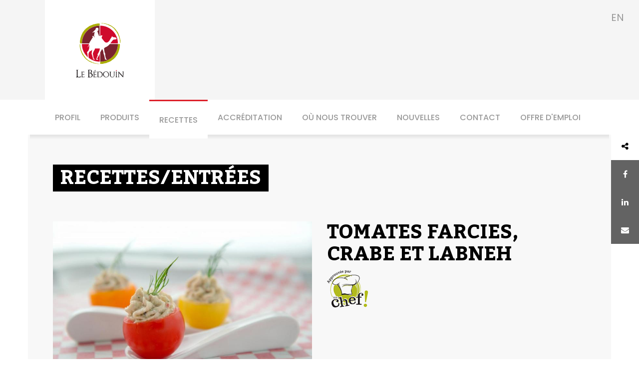

--- FILE ---
content_type: text/html; charset=utf-8
request_url: https://www.lebedouin.com/fr/recettes/entrees/tomates-farcies/?l=fr_CA
body_size: 4484
content:
<!DOCTYPE html>
<html lang="">
<head>
     	<base href="https://www.lebedouin.com/"><!--[if lte IE 6]></base><![endif]-->
	<title>Tomates farcies, crabe et Labneh – La Fromagerie Polyethnique | Fromages Le Bédouin</title>
	<meta charset="utf-8">
	<meta name="viewport" content="width=device-width, initial-scale=1.0, maximum-scale=1.0, user-scalable=0">
	<meta http-equiv="Content-Type" content="text/html; charset=utf-8">
    <!--<meta property="fb:app_id" content="429843067190871" />-->

    





<meta property="og:image" content="https://www.lebedouin.com/assets/Uploads/Pages/entrees/images/TomatesFarcies-Bedouin.jpg"/>




<meta name="og:image" content="https://www.lebedouin.com/assets/Uploads/Pages/entrees/images/TomatesFarcies-Bedouin.jpg">

<!--<meta property="og:url" content="https://www.lebedouin.com/" />
<meta property="og:type" content="website" />-->

<meta itemprop="name" content="Tomates farcies, crabe et Labneh – La Fromagerie Polyethnique | Fromages Le Bédouin">
<meta itemprop="type" content="website">


<meta itemprop="image" content="https://www.lebedouin.com/assets/Uploads/Pages/entrees/images/TomatesFarcies-Bedouin.jpg">
<link itemprop="image" rel="image_src" href="https://www.lebedouin.com/assets/Uploads/Pages/entrees/images/TomatesFarcies-Bedouin.jpg" >
  








	<link rel="apple-touch-icon" href="/assets/Uploads/Meta/_resampled/FillWyIxNTIiLCIxNTIiXQ/icone-lebedouin-ios.jpg" />
	<link rel="apple-touch-icon" sizes="72x72" href="/assets/Uploads/Meta/_resampled/FillWyI3MiIsIjcyIl0/icone-lebedouin-ios.jpg" />
	<link rel="apple-touch-icon" sizes="114x114" href="/assets/Uploads/Meta/_resampled/FillWyIxMTQiLCIxMTQiXQ/icone-lebedouin-ios.jpg" />
	<link rel="apple-touch-icon" sizes="128x128" href="/assets/Uploads/Meta/_resampled/FillWyIxMjgiLCIxMjgiXQ/icone-lebedouin-ios.jpg">
	<link rel="apple-touch-icon-precomposed" sizes="128x128" href="/assets/Uploads/Meta/_resampled/FillWyIxMjgiLCIxMjgiXQ/icone-lebedouin-ios.jpg">
	<link rel="icon" sizes="192x192" href="/assets/Uploads/Meta/_resampled/FillWyIxOTIiLCIxOTIiXQ/icone-lebedouin.png">
	<link rel="icon" sizes="128x128" href="/assets/Uploads/Meta/_resampled/FillWyIxOTIiLCIxOTIiXQ/icone-lebedouin.png">
	<link rel="shortcut icon" href="/assets/Uploads/Meta/_resampled/FillWyIxNiIsIjE2Il0/icone-lebedouin.png" />



	<!--[if lt IE 9]>
	<script src="//html5shiv.googlecode.com/svn/trunk/html5.js"></script>
	<![endif]-->
	
	
	
	

 	<link href="https://fonts.googleapis.com/css?family=Kadwa:400,700" rel="stylesheet">
	<link href="https://fonts.googleapis.com/css?family=Poppins:300,400,500,600,700" rel="stylesheet">


	<script>
	!function(f,b,e,v,n,t,s)
	{if(f.fbq)return;n=f.fbq=function(){n.callMethod?
	n.callMethod.apply(n,arguments):n.queue.push(arguments)};
	if(!f._fbq)f._fbq=n;n.push=n;n.loaded=!0;n.version='2.0';
	n.queue=[];t=b.createElement(e);t.async=!0;
	t.src=v;s=b.getElementsByTagName(e)[0];
	s.parentNode.insertBefore(t,s)}(window,document,'script',
	'https://connect.facebook.net/en_US/fbevents.js');
	 fbq('init', '793540774087434');
	fbq('track', 'PageView');
	</script>
	<noscript>
	 <img height="1" width="1"
	src="https://www.facebook.com/tr?id=793540774087434&ev=PageView
	&noscript=1"/>
	</noscript>


<link rel="stylesheet" type="text/css" href="/mysite/thirdparty/font-awesome-4.4.0/css/font-awesome.min.css?m=1441141836" />
<link rel="stylesheet" type="text/css" href="/mysite/thirdparty/css/animate.css?m=1450290526" />
<link rel="stylesheet" type="text/css" href="/mysite/css/grid.css?m=1486739501" />
<link rel="stylesheet" type="text/css" href="/mysite/code/CustomModules/MediasSociauxPartagez/css/MediasSociauxPartagez.css?m=1474378769" />
<link rel="stylesheet" type="text/css" href="/themes/lebedouin/css/reset.css?m=1475680960" />
<link rel="stylesheet" type="text/css" href="/themes/lebedouin/css/typography.css?m=1517588954" />
<link rel="stylesheet" type="text/css" href="/themes/lebedouin/css/form.css?m=1488295536" />
<link rel="stylesheet" type="text/css" href="/themes/lebedouin/css/layout.css?m=1528479278" />
</head>
<body class="PageRecette ">
	
    <header>


	<div class="wrapper">
    	<div class="marginleftright">
            <a href="https://www.lebedouin.com/"><div class="logo"></div></a>
        </div>
    </div>
    
    
    
        <nav class="main">
  
            <div class="wrapper">
                <div class="marginleftright">
                    



            <ul class="level1 easeinout02s">

                    
                            <li class="link link "><a class="easeinout02s"      title="Profil">Profil</a>
                                
                                    <ul class="easeinout02s">
                                        
                                            
                                                <li class="link link "><a class="easeinout02s" href="/fr/profil/historique/" title="Historique">Historique</a></li>
                                            
                                        
                                            
                                                <li class="link link "><a class="easeinout02s" href="/fr/profil/mission/" title="Mission">Mission</a></li>
                                            
                                        
                                            
                                                <li class="link link "><a class="easeinout02s" href="/fr/profil/valeurs/" title="Valeurs">Valeurs</a></li>
                                            
                                        
                                            
                                                <li class="link link "><a class="easeinout02s" href="/fr/profil/fabrication/haloumi/" title="Fabrication">Fabrication</a></li>
                                            
                                        
                                            
                                                <li class="link link "><a class="easeinout02s" href="/fr/profil/engagement-social/" title="Engagement social">Engagement social</a></li>
                                            
                                        
                                            
                                                <li class="link link "><a class="easeinout02s" href="/fr/profil/revue-de-presse/" title="Revue de presse">Revue de presse</a></li>
                                            
                                        
                                            
                                                <li class="link link "><a class="easeinout02s" href="/fr/profil/developpement-durable/" title="Développement durable">Développement durable</a></li>
                                            
                                        
                                    </ul>
                                
                            </li>
                    
                            <li class="link link "><a class="easeinout02s"      title="Produits">Produits</a>
                                
                                    <ul class="easeinout02s">
                                        
                                            
                                                <li class="link link "><a class="easeinout02s" href="/fr/produits/labneh/" title="Labneh">Labneh</a></li>
                                            
                                        
                                            
                                                <li class="link link "><a class="easeinout02s" href="/fr/produits/akawie/" title="Akawie">Akawie</a></li>
                                            
                                        
                                            
                                                <li class="link link "><a class="easeinout02s" href="/fr/produits/nabulsi/" title="Nabulsi">Nabulsi</a></li>
                                            
                                        
                                            
                                                <li class="link link "><a class="easeinout02s" href="/fr/produits/haloumi/" title="Haloumi">Haloumi</a></li>
                                            
                                        
                                            
                                                <li class="link link "><a class="easeinout02s" href="/fr/produits/baladi/" title="Baladi">Baladi</a></li>
                                            
                                        
                                            
                                                <li class="link link "><a class="easeinout02s" href="/fr/produits/tresse/" title="Tressé">Tressé</a></li>
                                            
                                        
                                            
                                                <li class="link link "><a class="easeinout02s" href="/fr/produits/yogourt/" title="Yogourt">Yogourt</a></li>
                                            
                                        
                                            
                                                <li class="link link "><a class="easeinout02s" href="/fr/produits/brevages-laitiers/" title="Breuvages  laitiers">Breuvages  laitiers</a></li>
                                            
                                        
                                    </ul>
                                
                            </li>
                    
                            <li class="section link "><a class="easeinout02s"  href="/fr/recettes/"    title="Recettes">Recettes</a>
                                
                                    <ul class="easeinout02s">
                                        
                                            
                                        
                                            
                                        
                                            
                                        
                                    </ul>
                                
                            </li>
                    
                            <li class="link link "><a class="easeinout02s" href="/fr/accreditation/"     title="Accréditation">Accréditation</a>
                                
                            </li>
                    
                            <li class="link link "><a class="easeinout02s"  href="/fr/ou-nous-trouver/"    title="Où nous trouver">Où nous trouver</a>
                                
                                    <ul class="easeinout02s">
                                        
                                            
                                        
                                            
                                        
                                            
                                        
                                            
                                        
                                            
                                        
                                    </ul>
                                
                            </li>
                    
                            <li class="link link "><a class="easeinout02s"  href="/fr/nouvelles/"    title="nouvelles">nouvelles</a>
                                
                                    <ul class="easeinout02s">
                                        
                                            
                                        
                                            
                                        
                                            
                                        
                                            
                                        
                                            
                                        
                                            
                                        
                                            
                                        
                                            
                                        
                                            
                                        
                                            
                                        
                                            
                                        
                                            
                                        
                                            
                                        
                                            
                                        
                                            
                                        
                                            
                                        
                                            
                                        
                                            
                                        
                                            
                                        
                                            
                                        
                                    </ul>
                                
                            </li>
                    
                            <li class="link link "><a class="easeinout02s" href="/fr/contact/"     title="Contact">Contact</a>
                                
                            </li>
                    
                            <li class="link link "><a class="easeinout02s"      title="Offre d&#039;emploi">Offre d&#039;emploi</a>
                                
                                    <ul class="easeinout02s">
                                        
                                            
                                                <li class="link link "><a class="easeinout02s" href="/fr/httpswww-lebedouin-com/directeur-des-operations-2/" title="Gestionnaire Comptes Stratégiques &amp; Projets Commerciaux">Gestionnaire Comptes Stratégiques &amp; Projets Commerciaux</a></li>
                                            
                                        
                                    </ul>
                                
                            </li>
                    



            </ul>

                </div>  
            </div>
     
        </nav>
        
   
    <ul class="locales">
    
    
    
    
    	<!--
        
        	
            <li class="current fr"><a href="/fr/recettes/entrees/tomates-farcies/">fr</a></li>

        
        	
            <li class="link en"><a href="/en/recipes/entrees/tomates-farcies/">en</a></li>

           
        <li><div class="mobilemenu"><i class="fa fa-bars" aria-hidden="true"></i></div></li>
       --> 
       
        <li class="link en">
            
                <a href="/en/recipes/entrees/tomates-farcies/?l=en_CA">en</a>
            
        </li>
        <li class="link en">
            
        </li>
       
        <li class="current fr">
            
                <a href="/fr/recettes/entrees/tomates-farcies/?l=en_CA">fr</a>
            
        </li>
        <li class="current fr">
            
        </li>
       
       
       
        <li><div class="mobilemenu"><i class="fa fa-bars" aria-hidden="true"></i></div></li>
        
	</ul>
    
    
    
    
    

</header>



<div id="mediassociauxbar" class="right">
<i title="PARTAGEZ" class="fa fa-share-alt"></i>
<a class="social tooltips" target="_blank" href="https://www.facebook.com/sharer/sharer.php?u=https%3A%2F%2Fwww.lebedouin.com%2Ffr%2Frecettes%2Fentrees%2Ftomates-farcies%2F%3Fm%3D1765921865"><i class="fa fa-facebook"></i><span>Partagez sur Facebook</span></a>





<a class="social tooltips" target="_blank" href="http://www.linkedin.com/shareArticle?mini=true&url=https%3A%2F%2Fwww.lebedouin.com%2Ffr%2Frecettes%2Fentrees%2Ftomates-farcies%2F%3Fm%3D1765921865&title=Tomates+farcies%2C+crabe+et+Labneh &raquo; La+Fromagerie+Polyethnique+%7C+Fromages+Le+B%C3%A9douin&source=https%3A%2F%2Fwww.lebedouin.com%2F"><i class="fa fa-linkedin"></i><span>Partagez sur Linkedin</span></a>



<a class="tooltips" href="mailto:?subject=Tomates farcies, crabe et Labneh &raquo; La Fromagerie Polyethnique | Fromages Le Bédouin&amp;body=https://www.lebedouin.com/fr/recettes/entrees/tomates-farcies/"><i class="fa fa-envelope"></i><span>Partagez sur courriel</span></a>


</div>









    
  	
  <section class="titre marginleftright2 paddingtop paddingbottom">
  
  <div class="wrapper">
  	<div class="marginleftright">
    
    	<div class="fildariane "><span><a href="/fr/recettes/">Recettes</a></span>/<span><a href="/fr/recettes/">Entrées</a></span></div>
  
            <grid class="typography paddingtop">
                <div class="col1de2">
                    <div class="object">
                        <img src="/assets/Uploads/Pages/entrees/images/_resampled/FillWyI4MDAiLCI1MDAiXQ/TomatesFarcies-Bedouin.jpg" alt="TomatesFarcies Bedouin" />
                    </div>
                </div>
                <div class="col1de2">
                    <div class="object">
                        <h1>Tomates farcies, crabe et Labneh</h1>
                        <h5></h5>
                        <img src="themes/lebedouin/images/logo_approuve_par_un_chef.png"/>
                    </div>
                </div>
            </grid> 
            
               
               
        </div>
    </div>
    
   




  	
    

	</div>
</section>

<section class="recetteingredientspreparation marginleftright2 paddingtop paddingbottom">

     <div class="wrapper">
        <div class="marginleftright">
            <grid class="typography">
                <div class="col1de2">
                    <div class="object">
                        <h4>Ingrédients</h4>
                        <ul><li>12 petites tomates émondées</li>
<li>1 canne de chair de crabe</li>
<li>1 branche de céleri émincée</li>
<li>1 petit oignon ciselé</li>
<li>3 échalotes vertes émincées</li>
<li>le jus d’un demi citron</li>
<li>75 ml de fromage Labneh</li>
<li>Sel, poivre au goût</li>
<li>Sriracha au goût</li>
</ul>
                    </div>
                </div>
                <div class="col1de2">
                    <div class="object">
                        <h4>Préparation</h4>
                        <ol><li>Couper les tomates en deux et les vider délicatement à l’aide d’une cuillère</li>
<li>Égoutter le crabe</li>
<li>Dans un bol, mélanger le reste des ingrédients</li>
<li>Farcir chaque demie tomate avec l’appareil de crabe</li>
<li>Servir froid</li>
</ol>
                    </div>
                </div>
            </grid>
    
    
    		

<div id="SocialMediaShare" class="default">

<i class="social fa fa-share-alt"></i>



<a class="social" target="_blank" href="https://www.facebook.com/sharer/sharer.php?u=https%3A%2F%2Fwww.lebedouin.com%2Ffr%2Frecettes%2Fentrees%2Ftomates-farcies%2F%3Fm%3D1765921865"><i class="social fa fa-facebook"></i></a>



    
 


<a class="social" target="_blank" href="http://www.linkedin.com/shareArticle?mini=true&url=https%3A%2F%2Fwww.lebedouin.com%2Ffr%2Frecettes%2Fentrees%2Ftomates-farcies%2F%3Fm%3D1765921865&title=Tomates+farcies%2C+crabe+et+Labneh &ndash; La+Fromagerie+Polyethnique+%7C+Fromages+Le+B%C3%A9douin&source=https%3A%2F%2Fwww.lebedouin.com%2F"><i class="social fa fa-linkedin"></i></a>
 
   
   


   

   
<a class="" href="mailto:?subject=Tomates farcies, crabe et Labneh &ndash; La Fromagerie Polyethnique | Fromages Le Bédouin&amp;body=https://www.lebedouin.com/fr/recettes/entrees/tomates-farcies/"><i class="social fa fa-envelope"></i></a>

</div>









    		
    
    
        </div>
    </div>
    
</section>


    <section class="chef typography">
    
        <div class="marginleftright2">
            
        </div>
    
    	<div class="description paddingtop paddingbottom">
        <div class="wrapper paddingbottom">
            <div class="marginleftright">
            	<img class="imagechef" src="/assets/Uploads/recettes/chefs/Audrey-traiteur-Fromagerie-Bedouin.jpg"/>
                <h2>Bon appetit!</h2>
                <h3>Chef Audrey Gendron de Audrey traiteur</h3>
                <img class="pictogrille" src="themes/lebedouin/images/picto_grille.png"/>
                <p>Audrey Gendron – 579 363-1144 – <a href="mailto:traiteur.audrey@gmail.com">traiteur.audrey@gmail.com</a> – <a target="_blank" href=" www.traiteuraudreygendron.com"> www.traiteuraudreygendron.com</a> </p>
            
            </div>
        </div>
        </span>
    </section>



    
    
   
   
    



	
<div class="marginleftright2">
<footer>

    <div class="compagnyinfos">


    	<div class="wrapper">
            <div class="marginleftright">
                <grid>
                    <div class="col1de3">
                        <div class="object">
                            <span class="sitetitle">La Fromagerie Polyethnique | Fromages Le Bédouin</span>

                            <span class="address">

                                235, chemin Saint-Robert</br>Saint-Robert (Québec)</br>Canada  J0G 1S0</br></br>
                                Téléphone : <a href="tel:4507822111">450 782-2111</a></br>
                                Télécopieur : <a href="tel:4507824114">450 782-4114</a></br>
                                </br>
                                <strong>Heures d'ouverture du comptoir de vente&nbsp;: </strong></br>
                                Du lundi au mercredi : 8 h à 16 h<br>Jeudi et vendredi : 8 h à 19 h<br>Samedi : 9 h à 16 h<br> Dimanche : 9 h à 16 h
                            </span>
                        </div>
                    </div>
                    <div class="col2de3">
                        <div class="object links">
                          <a href="https://www.facebook.com/fromageslebedouin" target="_blank"><i class="fa fa-facebook-f"></i></a>
                          <a href="https://twitter.com/fromageriepoly" target="_blank"><i class="fa fa-twitter"></i></a>
                          <a href="https://www.instagram.com/fromageslebedouin/" target="_blank"><i class="fa fa-instagram"></i></a>
                          <a href="https://www.linkedin.com/company/fromageriepolyethnique/" target="_blank"><i class="fa fa-linkedin"></i></a>
                            <span><a href="/fr/vous-ne-trouvez-pas-nos-produits-en-epicerie/">Vous ne trouvez pas nos produits en épicerie?</a></span>
                            <span><a href="/fr/vous-etes-restaurateur/">Vous êtes restaurateur?</a></span>
                            <span><a href="/fr/vous-aimeriez-vendre-nos-produits/">Vous aimeriez vendre nos produits?</a></span>
               				<span class="emploi"><a href="/fr/httpswww-lebedouin-com/">Postulez en ligne!</a></span>

                        </div>
                    </div>

                </grid>




            </div>

        </div>
                            <hr>
    </div>

    <div class="copyright">


    	<div class="wrapper">
            <div class="marginleftright">
                <grid>
                    <div class="col1de3">
                        <div class="object">
                            <span>© 2025 La Fromagerie Polyethnique | Fromages Le Bédouin</span>
                        </div>
                    </div>

                    <div class="col2de3">
                        <div class="object">
                            <span><a href="http://www.agencecaza.ca" target="_blank">Conception web</a> : <a href="http://www.agencecaza.ca" target="_blank">Agence Caza</a> - Photographe&nbsp;: <a href="http://nathb.ca/" target="_blank">NathB</a></span>
                         </div>
                    </div>
                </grid>
       		</div>
        </div>
	</div>

</footer>
</div>
<div class="footerafter"></div>



   
<script type="text/javascript" src="/mysite/thirdparty/jquery-2.1.4.min.js?m=1460519230"></script><script type="text/javascript" src="/themes/lebedouin/javascript/script.js?m=1488291777"></script><script type="text/javascript" src="/mysite/code/CustomModules/MediasSociauxPartagez/javascript/MediasSociauxPartagez.js?m=1474378769"></script><script type="text/javascript">//<![CDATA[
(function(i,s,o,g,r,a,m){i['GoogleAnalyticsObject']=r;i[r]=i[r]||function()
{ (i[r].q=i[r].q||[]).push(arguments)}
,i[r].l=1*new Date();a=s.createElement(o),
m=s.getElementsByTagName(o)[0];a.async=1;a.src=g;m.parentNode.insertBefore(a,m)
})(window,document,'script','//www.google-analytics.com/analytics.js','ga');
ga('create', 'UA-52143753-46', 'auto');
ga('send', 'pageview');


//]]></script></body>

</html>



--- FILE ---
content_type: text/css
request_url: https://www.lebedouin.com/mysite/css/grid.css?m=1486739501
body_size: 510
content:
/*****************************************/
/* POUR UNE GRILLE AVEC 6PX DE GOUTIERE */
/*****************************************/

	grid{ position:relative; margin-left:-15px; margin-right:-15px; z-index:200;   display: block; 
	
	  -webkit-transition: all 1s ease-in-out;
	  -moz-transition: all 1s ease-in-out;
	  -o-transition: all 1s ease-in-out;
	  transition: all 1s ease-in-out;
	
	} /* Définir les margins la moitier de la goutière */
	
	
	grid .col1de2, grid .col1de3, grid .col2de3, grid .col1de4, grid .col3de4,
	grid .col1de5, grid .col2de5, grid .col3de5, grid .col4de5, 	
	grid .col1de6,	grid .col5de6, grid .colfull, grid .col1de8{ /*float:left;*/ display:inline-block; vertical-align:top; }
	

	
	grid .colfull{ width:100%; }
	
	grid .col1de2{ width:50%; }
	
	grid .col1de3{ width:33%; }
	grid .col2de3{ width:66%; }

	grid .col1de4{ width:25%; }
	grid .col3de4{ width:75%; }

	grid .col1de5{ width:20%; }
	grid .col2de5{ width:40%; }
	grid .col3de5{ width:60%; }
	grid .col4de5{ width:80%; }
	
	grid .col1de6{ width:16%; }
	grid .col5de6{ width:83%; }

	grid .col1de8{ width:12.5%; }



	
	grid:after{ width:100%; height:0; display:block; clear:both; content:" "; }
	

	grid .object{ position:relative; padding:0px; margin-left:15px; margin-right:15px;  /* margin bottom à changer au besoin */
		
  	}
	
	grid .objectinner{ position:absolute; background-color:#fff; text-align:center; padding:10px; }


	grid .objectinnercontent{ position:absolute; left:8px; right:8px; top:8px; bottom:8px; background-size:cover; background-position:center center; background-repeat:no-repeat; }

	grid .objectpointer{ cursor:pointer; }
	grid .objectpointer grid .objectinner:hover{ opacity:0.5;  }



/* Défini la hauteur d'un object de grille si l'élément n'a pas de hauteur spécifique comme un IMG tag */

/*

@media screen and (max-width: 1300px){ 

	grid .col1de3{ width:50%; }

}

@media screen and (max-width: 660px){ 

	grid .col1de3{ width:100%; }
	grid .col1de2{ width:100%; }

}

*/

--- FILE ---
content_type: text/css
request_url: https://www.lebedouin.com/mysite/code/CustomModules/MediasSociauxPartagez/css/MediasSociauxPartagez.css?m=1474378769
body_size: 1470
content:
/* PARTAGER */

#SocialMediaShare.default { position:relative; vertical-align:middle; display:block; margin:10px 0; font-size:0; }

#SocialMediaShare.default i { font-size:15px; font-weight:600; }
#SocialMediaShare.default i.share{ padding-right:15px; }
#SocialMediaShare.default i.share span {    }
#SocialMediaShare.default i.social { text-align:center; background:#eee; padding:15px 0; width:45px; cursor:pointer; }


#SocialMediaShare.default i.fa-envelope { color:#333; }
#SocialMediaShare.default i.fa-facebook { color:#4862a3; }
#SocialMediaShare.default i.fa-twitter { color:#55acee; }
#SocialMediaShare.default i.fa-linkedin { color:#1985bc; }
#SocialMediaShare.default i.fa-google-plus { color:#dd4b39; }
#SocialMediaShare.default i.fa-pinterest { color:#C30; }

#SocialMediaShare.default i.fa.social:hover{ color:#666; background:#ddd; }

#SocialMediaShare.default i.fa-share-alt,
#SocialMediaShare.default i.social.fa-share-alt:hover
{
	background:#f8f8f8; color:#000;	 cursor:inherit;
}











/* BAR */


/* css easing éléments */

#mediassociauxbar i {  
  -webkit-transition: all .2s ease-in-out;
  -moz-transition: all .2s ease-in-out;
  -o-transition: all .2s ease-in-out;
  transition: all .2s ease-in-out;
}





/* social media links */

#mediassociauxbar { position:fixed; left:0; top:30%; color:#000; z-index:10000; display:none;  }

#mediassociauxbar i
{ 
	padding: 2px; 
	text-align: center; font-size: 30px; cursor:pointer;
	position:relative; left:-5px; border-left:5px solid #222; width:47px; height:43px;
	display: table-cell;
    vertical-align: middle;
}
#mediassociauxbar a { color:#fff; text-decoration:none; }
#mediassociauxbar i:hover{ background-color:#333 !important;  }


#mediassociauxbar span.fa-share-alt{ padding:7px; display:none; }


#mediassociauxbar i.fa-facebook { background-color:#003597; } 
#mediassociauxbar i.fa-twitter { background-color:#2eb9fc; }
#mediassociauxbar i.fa-linkedin { background-color:#1178b3; }
#mediassociauxbar i.fa-youtube { background-color:#e22b2b; }
#mediassociauxbar i.fa-google-plus { background-color:#da4941; }
#mediassociauxbar i.fa-pinterest { background-color:#c9222d; }
#mediassociauxbar i.fa-envelope { background-color:#000; }

#mediassociauxbar i.fa:hover { left:0; }	
	
	
	
	
.tooltip { border-bottom: 1px dotted #333; position: relative; cursor: pointer; }  

.tooltip:hover:after { content: attr(data-tooltip); position: absolute; white-space: nowrap; background: rgba(0, 0, 0, 0.85); padding: 3px 7px; color: #FFF; border-radius: 3px; -moz-border-radius: 3px; -webkit-border-radius: 3px; margin-left: 7px; margin-top: -3px; bottom:0; z-index:1000; }
	
	
	

a.tooltips {
  position: relative;
  display: block;
}
a.tooltips span {
  position: absolute;
  width:165px;
  color: #FFFFFF;
  background: #000000;
  height: 30px;
  line-height: 30px;
  text-align: center;
  visibility: hidden;
 /* border-radius: 6px;*/
  opacity:0;
  
    -webkit-transition: opacity .5s ease-in-out;
  -moz-transition: opacity .5s ease-in-out;
  -ms-transition: opacity .5s ease-in-out;
  -o-transition: opacity .5s ease-in-out;
  transition: opacity .5s ease-in-out;
}
a.tooltips span:after {
  content: '';
  position: absolute;
  top: 50%;

  margin-top: -8px;
  width: 0; height: 0;

  border-top: 8px solid transparent;
  border-bottom: 8px solid transparent;
}

a:hover.tooltips span {
  visibility: visible;
  opacity: 0.8;
  /*right: 100%;*/
  top: 50%;
  margin-top: -15px;
  margin-right: 15px;
  z-index: 999;
  

  font-size:12px;
  
}



#mediassociauxbar.left { display:block;  left:0; }
#mediassociauxbar.left i{ right:inherit; left:-5px; border-right:inherit; border-left:5px solid #222;	}
#mediassociauxbar.left a:hover.tooltips span {  left:70px; }
#mediassociauxbar.left a.tooltips span:after {  right: 100%;  border-right: 8px solid #000000; }


#mediassociauxbar.right { left:inherit; right:0; text-align: right; display:block; }
#mediassociauxbar.right i{ left:inherit; right:-5px; border-left:inherit; border-right:5px solid #222;	}
#mediassociauxbar.right a:hover.tooltips span {  right:70px;	}
#mediassociauxbar.right a.tooltips span:after {  left: 100%;  border-left: 8px solid #000000;	}

	
	
	
	
#SocialMediaLink { 
	position: fixed;
    /*right: 90px;*/
    bottom: 80px;
    z-index: 1;
	background-color:#fff;
	padding-top:10px;
	margin-left:15px;
	width:300px;
}
#SocialMediaLink p {
	margin: 5px;
    font-size: 10px;
    font-weight: 500;
}



#SocialMediaLink .icon { display:inline-block; margin-left:3px; cursor:pointer; }
#SocialMediaLink .icon svg { width:27px; height:27px; }


#SocialMediaLink .icon.facebook:hover svg path { fill:#4862a3;  }
#SocialMediaLink .icon.twitter:hover svg path { fill:#55acee; }
#SocialMediaLink .icon.googleplus:hover svg path { fill:#dd4b39; }
#SocialMediaLink .icon.instagram:hover svg path { fill:#000; }
#SocialMediaLink .icon.pinterest:hover svg path { fill:#C30; }
#SocialMediaLink .icon.youtube:hover svg path { fill:#e62117; }

#SocialMediaLink a:hover { border-bottom:0 !important; }


	
	
@media screen and (max-width: 425px)  { 

	#mediassociauxbar i {
		width:34px !important; height:30px !important;
		font-size: 15px !important;
	}
		
	
}
	


/*

@media screen and (max-width: 440px)  { 
	
	#mediassociauxbar span.fa-share-alt { display:none; }
	
	#mediassociauxbar {
 		top:inherit !important;
		bottom:0 !important;
		width:100% !important;
		background-color:#000 !important;
		font-size:0 !important;
		text-align: center !important;
	}
		
	#mediassociauxbar i {
	  	top:inherit !important;
		bottom:0 !important;
		left: inherit !important; 
		right: inherit !important;
		border-left: 0 !important; 
		border-right: 0 !important;
	
	}
	
	#mediassociauxbar a { display:inline-block !important; }




	
	a.tooltips span:after {
	  content: '' !important;
	  top: 100% !important;
	  left: 50% !important;
	  margin-left: -8px !important;
	  width: 0 !important; height: 0 !important;
	  border-top: 8px solid #000000 !important;
	  border-right: 8px solid transparent !important;
	  border-left: 8px solid transparent !important;
	  border-bottom: inherit !important;	  
	  
	}
	a:hover.tooltips span {
	  visibility: visible !important;
	  opacity: 0.8 !important;
	  bottom: 30px !important;
	  left: 50% !important;
	  margin-top:-60px !important;
	  margin-left: -76px !important;
	  
	  right:inherit !important;
	 
	}
	

}

*/

--- FILE ---
content_type: text/css
request_url: https://www.lebedouin.com/themes/lebedouin/css/typography.css?m=1517588954
body_size: 528
content:
h4,h5,h6,p,ol,ul {
	font-family: 'Poppins', sans-serif;
}

.avertissement{
	font-size:16px !important;
	font-weight:bold !important;
	color:#dd212b;
}

.typography h1,.typography h2,.typography h3 {
	font-family: 'Kadwa', serif;
    font-weight: 600;
    line-height: 110%;
	text-transform: uppercase;
	
	
}

.typography h1 {
	font-size:40px;
}
.typography h1.ruler {
    border-bottom: 3px solid #ddd;
    padding-bottom: 10px;
    margin-bottom: 20px;

}
.typography h2 {
	font-size:32px;
}

.typography h3 {
	font-size:25px;
	margin:25px 0 15px;
}

.typography h4 {
	font-size:20px;
	text-transform:uppercase;
    border-bottom: 3px solid #ddd;
    font-weight: 600;
    padding-bottom: 10px;
    margin-bottom: 20px;
	display: inline-block;
    letter-spacing: 0.02em;
}


.typography h5 {
	font-family: 'Kadwa', serif;
	font-size:23px;
	color:#999;
    text-transform: uppercase;
	line-height:125%;
	margin:10px 0;
}

.typography h6 {
	text-transform:uppercase;
	font-weight:700;
	font-size:15px;
}


.btn, p.btn {
}




.typography p,
.typography ul,
.typography ol
 {
    margin-bottom: 20px;
	margin-left:0;
}

.typography p, .typography ol,.typography ul {
	
	font-size: 15px;
    font-weight: 100;
    line-height: 200%;
	
}

.typography ul li {
    padding-left:30px;
	
}
.typography ul li:before {
	content:'•';
	display:inline-block;
	left: 0;
    position: absolute;
	}

.typography a { 
	color:#dd212b;
	text-decoration:none;
}


.typography .rouge {
	color:#dd212b;
}


.typography ol {
	counter-reset: counter;
	list-style-type:none;
}
.typography ol li {
    padding-left:30px;
}
.typography ol li:before {
	content: counter(counter) ".";
	counter-increment: counter;
	display:inline-block;
	left: 0;
    position: absolute;
}
/*
.typography ol li:after {
	content:'.';
	display:inline-block;
}

*/


.typography hr {
	margin: 30px 0;
	border:0;
	border-top:1px solid #000;
}





@media (max-width: 1199px) {

	.typography h1 {
		font-size: 36px;
	}	
	.typography h5 {
		font-size: 20px;
	}	
}


@media (max-width: 1024px) {

	.typography h1 {
		font-size: 30px;
	}	
	.typography h2 {
		font-size: 25px;
	}	
	.typography h3 {
		font-size: 20px;
	}	
	
	
	.typography h5 {
		font-size: 17px;
	}	
}




@media (max-width: 768px) {

	.typography h1 {
		font-size: 26px;
	}	
	.typography h2 {
		font-size: 22px;
	}	
	.typography h3 {
		font-size: 17px;
	}	
	
	
	.typography h5 {
		font-size: 16px;
	}
	
	
	
		
}











@media (max-width: 600px) {

	.typography p, .typography ol,.typography ul {
		font-size:14px;
	}
	.typography h1 {
		font-size: 18px;
	}	
	.typography h2 {
		font-size: 18px;
	}	
	.typography h3 {
		font-size: 16px;
	}	
	.typography h4 {
		font-size: 14px;
	}	
	
	.typography h5 {
		font-size: 16px;
	}	
	
	
	
	
}



--- FILE ---
content_type: text/css
request_url: https://www.lebedouin.com/themes/lebedouin/css/form.css?m=1488295536
body_size: 397
content:
* {
	box-sizing:border-box;	
}


.btn,
button,
input[type="submit"] {
	
	font-family: 'Poppins', serif;
    padding: 15px 20px;
    background-color: #000;
    color: #fff !important;
    text-transform: uppercase;
    font-size: 17px;
    font-weight: 500;
    display: inline-block;
    margin-bottom: 20px;
	border:0;
	
}

p.btn a {
	font-size: 17px;
    font-weight: 500;
	color:#fff;
	
	
}



.btn:hover,
button:hover,
input[type="submit"]:hover {
    background-color: #333;
}


form {
	font-size:14px;
	font-family: 'Poppins', serif;
}

input[type="text"],
input[type="password"],
input[type="email"],
textarea
{
	padding: 10px;
    font-size: 15px;
	width:100%;
	border: 1px solid #ccc;
}

input[type="text"]:hover,
input[type="password"]:hover,
input[type="email"]:hover,
textarea:hover
{
	border: 1px solid #000;
}

input.error {
	border: 1px solid #000;
	
}


input[type="checkbox"] {
    position: absolute;
    margin-top: 5px;
}
form .right {
	padding-left:30px;
}

#ForgotPassword {
	padding-top:20px;
}


.field {
    margin-bottom: 20px;
}
.middleColumn { width:50%; }



form fieldset ul li {
	padding:0 !important;
}
form fieldset ul li:before {
	display:none !important;
}
	
form fieldset ul li input[type="checkbox"] {
    float: left;
	margin-top:7px;
}

form fieldset input + label {
	padding-left:20px;
}

form span.error {
	display: inline-block;
    padding: 7px 10px;
    border: 1px solid #ddd;
    margin-top: 10px;
    background: #eee;
}

form .left {
	font-weight:500 !important;
}








@media (max-width: 768px) {
	
	
	.middleColumn {
		width:100%;
	}
	
}

@media (max-width: 600px) {
	
	.btn,
	button,
	input[type="submit"]
	{
		padding: 11px 15px;
		font-size: 15px;
	}
	
	
}

--- FILE ---
content_type: text/css
request_url: https://www.lebedouin.com/themes/lebedouin/css/layout.css?m=1528479278
body_size: 4310
content:
body {
	-webkit-font-smoothing: antialiased;
	-moz-osx-font-smoothing: grayscale;
	font-size:0;
}
html {
	overflow-x:hidden;
}

.mobile {
	display:none !important;
}

img {
	max-width:100%;
}

header {
	background-color:#f5f5f5;
}

.wrapper {
	max-width:1200px;
	margin-left:auto;
	margin-right:auto;
}

.marginleftright {
	margin:0 50px;
}

.marginleftright2 {
	margin:0 56px;
}


.paddingtop {
	padding-top:60px;
}
.paddingbottom {
	padding-bottom:40px;
}



header .logo {
	width:220px; height:200px;
	background-image:url(../images/logo_lebedouin.svg);
	background-position:center center;
	background-repeat:no-repeat;
	background-size:54% auto;
	background-color: #fff;
	display:inline-block;
}

nav.main {
	background-color:#fff;
}

nav {
	font-family: 'Poppins', sans-serif;
	position:relative;
}
nav.main:after {
	background-image:url(../images/gradient.png);
	background-repeat:repeat-x;
	height:10px;

	position:absolute;
	content:' ';
	opacity:.1;
	left: 60px;
    right: 60px;
    z-index: 100;
	top: 70px;
}

nav.main ul {
    height: 70px;
}


nav li {
	display:inline-block;
	float:left;
}
nav li a {
	display:block;
	font-size: 16px;
    color: #999;
    text-transform: uppercase;
    text-decoration: none;
    font-weight: 500;
	padding:20px;
	border-top: 3px solid transparent;


}
nav li a:hover {
	border-top: 3px solid #bebe00;
}




nav li.current a,
nav li.section a {
	border-top: 3px solid #dd212b;
    padding-top: 25px;
	padding-bottom:25px;
    background: #fff;
    z-index: 1000;
    position: relative;
}


nav.main ul ul {
	position:absolute;
	top: 70px;
	visibility:hidden;
	z-index:1000;
	opacity:0;

}
nav.main ul ul.active {
	visibility:visible;
	opacity:1;
}



nav.main ul ul li {
	display:block;
	float:none;
	background-color:#fff;
}
nav.main ul ul li a {
	border:0;
	font-size:14px;
	padding:10px 20px;
	border-top:3px solid transparent;

}
nav.main ul ul li a:hover {
	border-top:3px solid #ddd;
	background-color:#f2f2f2;
}



ul.locales {
    display: block;
    position: absolute;
    right: 0;
    top: 0;
	padding:20px;
    font-size: 20px;
}
ul.locales .current {
	display:none;
}

ul.locales a {
	text-transform: uppercase;
    text-decoration: none;
    color: #999;
}
ul.locales a:hover {
    color: #000;
}

ul.locales li {
	display:inline-block;
}



footer .fa {
	display: inline-block;
  background: #fff;
  color: #333;
  text-align: center;
  line-height: 50px;
  font-size: 35px;
  width: 50px;
  height: 50px;
  border-radius: 100px;
  margin-right: 5px;
}


footer {
	font-family: 'Poppins', sans-serif;
}

footer .links {
	font-family: 'Kadwa', serif;
}

footer .links a {
	color:#fff;
	text-decoration:none;
	font-size:18px;
	font-weight:600;
}
footer .links a:hover {
	color:#999;
}



footer .compagnyinfos grid .col2de3 {
    vertical-align: bottom;
}


footer .compagnyinfos a {
	color:#fff;
	text-decoration:none;
}
footer .compagnyinfos a:hover {
	text-decoration:underline;
}



footer hr {
	margin-right: 50px;
    margin-left: 50px;
    margin-top: 50px;
    margin-bottom: 50px;
}

footer .compagnyinfos {
	font-size:15px;
	background-color:#242424;
	color:#fff;
	padding: 90px 0;
}
footer .compagnyinfos img {
    width: 55px;
}
footer .compagnyinfos span {
	display:block;
}
footer .compagnyinfos span.sitetitle {
    font-weight: 600;
    font-size: 18px;
    margin-bottom: 28px;
}



.footerafter {
	background-color:#f5f5f5;
	height:60px;
}

footer .copyright {
	padding:30px 0;
	font-size:14px;
	text-transform:uppercase;
}
footer .copyright a {
	color:#000;
	text-decoration:none;

}
footer .copyright a:hover {
	color:#999;
}

.emploi {
	position: absolute;
    right: 0;
    bottom: 0;
}




/* produits */

/*
.selectproducts {
   background-color: #fff;
    color: #666 !important;
   border: 0;
   border-radius: 0;
   -webkit-appearance: none;
   position:relative;
  }
  */


.selectproducts .dropdown ul li {
	padding:0;
}

.selectproducts .dropdown span {
	padding: 10px;
    display: block;
	padding-right:50px;
}

.selectproducts .dropdown {

	font-size: 14px;
    /*padding: 10px;*/
    background: #000;
    border: 0;
    border: 1px solid #999 !important;
    color: #999;
	position:relative;
}


  .selectproducts .dropdown span:after {
	content:" ";
	display:block;
	position:absolute;
	background-image:url(../images/dropdown_fleche.png);
	background-position: center center;
    background-repeat: no-repeat;
    width: 13px;
    height: 20px;
    background-size: contain;
    right: 15px;
    top: 21px;
    margin-top: -10px;

  }

  .selectproducts .dropdown ul {
    border: 0;
	border-top:1px solid #666;
	padding: 10px 0;
	margin:0;
	display:none;
  }
  .selectproducts .dropdown ul a {
  		padding: 0 10px;
		display:block;
  }

  .selectproducts .dropdown ul li {
	display:block;
	border:0;

  }



section.produits {
	background:#1e1e1e;
	color:#fff;
	padding-bottom:40px;

}

section.produits span.title {

}
section.produits ul a {
	font-family: 'Kadwa', serif;
	font-size:18px;
	color:#aaa;
	font-weight:500;
	text-decoration:none;
	padding:7px 17px;

}
section.produits ul a:hover {
	background-color:#333;
	color:#fff;
}



section.produits ul li {
	display:inline-block;
	padding:0 10px;
	border-right:1px solid red;
}

section.produits ul li:last-child {
	border-right:0;
}

.topimage {
	background-size:cover;
	background-position:center center;
}

.fildariane h1 {
	display:inline-block;
}

.infos {
	margin-bottom:50px;
}



.lb-data .lb-number {
	margin-top:10px;
	color:#fff;
}
.lb-caption
{
	color:#fff;
}
.lightboxOverlay {
	background-color: rgba(0,0,0,0.95);
}



/* nouvelles */


section.nouvelles {
	background-color:#242424;
	color:#fff;
}

section.nouvelles grid {
	margin:0;
}

section.nouvelles img {
	max-width:100%;
	margin-bottom: 35px;
}

section.nouvelles span {
	display:block;
}
section.nouvelles span.date {
	font-family: 'Kadwa', serif;
	color:#aaa;
	font-size:16px;
	line-height: 100%;
	font-weight: 500;
}
section.nouvelles span.title {
	font-family: 'Poppins', serif;
	color:#fff;
	font-size:14px;
	font-weight: 500;
}

section.nouvelles .btn,
.selectproducts .btn
 {
	font-family: 'Poppins', serif;
	padding:15px 20px;
	background-color:#fff;
	color:#666 !important;
	text-transform:uppercase;
	font-size:17px;
	font-weight:500;
    display: inline-block;
	margin-top:20px;
	text-decoration:none;

}

section.nouvelles .btn:hover,
.selectproducts .btn:hover

 {
	background-color:#000;
	color:#fff !important;
}

section.agriller {
	background-color:#000;
	background-image:url(../images/grill_background.jpg);
	background-position:center center;
	background-size:cover;
	position:relative;
}
section.agriller img {
	position:relative;
	z-index:100;
	width:300px;
}
section.agriller:after {
	position:absolute;
	content:' ';
	display:block;
	background-color:#000;
	opacity:.3;
	width:100%;
	height:100%;
	top:0;
}




.PageNouvellesPrincipale .row {
	margin-bottom:40px;
}

.object.ligne {
    border-right: 3px solid #ddd;
	margin-left: 0;
}



/* pagination */

#pagination {
	font-size:16px;
	font-weight:700;
	font-family: 'Kadwa', serif;
}
#pagination a {
	text-decoration:none;
	margin-right:5px;
	color:#000;
}
#pagination a:hover {
	color:#666;
}
#pagination a.current {
	color:#dd212b;
}


/* Home Page */

.wide-container, #slides {
    height: 600px !important;
}
.wide-container .fond {
    height: 100%;
	background-size:cover;
  /*  background-position: center center; */
}
.slides-pagination {
    right: 40px;
    bottom: 40px;
}
.slides-pagination a.current {
	background-color:#fff;
	border-color:#fff;
}

.slides-pagination a {
	background-color:#666;
	border-color:#666;
	margin: 4px;
	width:12px;
	height:12px;
}

span.subtitle {
	font-size: 20px;
    color: #fff;
    font-family: 'Poppins', sans-serif;
    font-weight: 700;
    text-transform: uppercase;
    margin-bottom: 15px;
    display: block;

}



.slogan {
	position:absolute;
	bottom:110px;
}

.slogan span {
	font-size:38px;
	font-family: 'Kadwa', serif;
	background-color:#000;
	color:#fff;
	display:inline-block;
	text-transform:uppercase;
	line-height:100%;
	padding:9px 20px;
}


.slogan div.title1 {
	font-weight:700;
}

.slogan div.title2 {
	margin-left:100px;
	font-weight:500;
	margin-top:-5px;
}



#SocialMediaShare.default i.social {
    background: #666;
	color:#fff;
}
#SocialMediaShare.default i.social:hover {
    background: #dd212b !important;
	color:#fff !important;
}

#SocialMediaShare.default i.fa-share-alt,
#SocialMediaShare.default i.social.fa-share-alt:hover {
	background:none !important;
	color:#000 !important;
}


#mediassociauxbar {
	font-family: 'Kadwa', serif;
    top: 265px !important;
	position:absolute !important;
	width:56px;
	overflow-x: hidden;

}

#mediassociauxbar i.fa {
	font-size:16px;
	border:0 !important;
	right:0;
}
#mediassociauxbar.right i.fa {
	right:0 !important;
}


#mediassociauxbar i.fa {
	background-color: #636363 !important;
	width: 56px;
    height: 56px;

}
#mediassociauxbar span.fa-share-alt {
	display:block;
}


#mediassociauxbar i.fa:hover {
	border-width:0 !important;
	right:0 !important;
	background-color:#dd212b !important;

}

#mediassociauxbar i.fa-share-alt,
#mediassociauxbar i.fa-share-alt:hover
{
	background:none !important;
	color:#000 !important;
	cursor:inherit;
}



/* page recettes */


.HomePage .recettesisotope #filters .button {
	color:#fff !important;
}

.recettesisotope #filters .button.is-checked {
	border-bottom:1px solid #dd212b !important;
}
.recettesisotope #filters .button {
	color:#000 !important;
}

.recettesisotope #container {
	top: 30px;
}
.recettesisotope .box {
	background-color:#000;
}
.recettesisotope .outerimage .image {
	opacity:1;
}
.recettesisotope .outerimage:hover .image {
	opacity:.7;
}
.recettesisotope #filters {
	text-align:left !important;
}
.recettesisotope #filters .button {
	font-family: 'Kadwa', serif;
	border:0 !important;
	color:#767676;
	background:none;
	font-size:16px;
	padding: 0;
    margin-right: 20px;
}

.recettes {
	background-color:#1e1e1e;
}

.outerimage {
	position: absolute;
    left: 0;
    right: 0;
    height: 100%;
	overflow:hidden;

}

.outerimage	.name {
	position:absolute;
	left:0;
	width:100%;
	height:100%;
    font-size: 16px;
    z-index: 100;
	font-family: 'Poppins', sans-serif;
	color:#fff;
	background: rgba(0,0,0,.7);
	display: table;
	font-weight:600;
	opacity:0;



	-webkit-transform: translate3d(-0,-100%,0);
    -moz-transform: translate3d(-0,-100%,0);
    -ms-transform: translate3d(-0,-100%,0);
    transform: translate3d(-0,-100%,0);



}

.outerimage:hover .name {
	-webkit-transform: translate3d(-0,-00%,0);
    -moz-transform: translate3d(-0,-00%,0);
    -ms-transform: translate3d(-0,-00%,0);
    transform: translate3d(-0,-00%,0);
	opacity:1;
}



.outerimage	.name span {
	display: table-cell;
    vertical-align: middle;
    text-align: center;
	padding:20px;

}


section.titre {
	background-color:#f8f8f8;
}

.recettetitre img {
	max-width:100%;
}

.note {
	background-color:#f3f3d1;
}

.note p{
	font-family: 'Kadwa', serif;
    font-size: 23px;
    text-transform: uppercase;
    line-height: 190%;
    font-weight: 600;
    padding: 60px 0;
    text-align: center;
}

.note a {
	color:#dd212b;
	text-decoration:none;
}


.imagechef {
    border-radius: 50%;
    border: 5px solid #ddd;
    width: 160px;
	margin: 30px;
}

.pictogrille {
	width:75px;
	margin: 20px;
}


.chef .description {

	text-align:center;
}


.content {
    margin-top: 50px;
	position:relative;
}


.fabricationproduits {
	margin:0;
	margin-top:30px;
}


.fabricationproduits .title{
	font-size:16px;
	color:#fff;
	background-color:rgba(0,0,0,.7);
	font-family: 'Poppins', sans-serif;
	text-transform:uppercase;
	font-weight:700;
	text-align:center;
	position:absolute;
	top:0;
	left:0;
	width:100%;
	height:100%;
	display:table;

}
.fabricationproduits span {
	display:table-cell;
	vertical-align:middle;
	padding:20px;
}

.fabricationproduits .name {
	text-transform:uppercase;
}


.fabricationproduits .outerimage {
	position:relative;
	padding-bottom:55%;
	height:0;
	overflow:hidden;
}

.quicklinks {
	font-family: 'Kadwa', serif;
	font-size:14px;
	text-transform:uppercase;
	margin-bottom:40px;
}
.quicklinks a {
	margin:0 10px;
	cursor:pointer;
	color:#000;
}
.quicklinks a:hover {
	color:#999;
}

.quicklinks	 .current {
	font-weight:600;
	border-bottom:2px solid #dd212b;
	margin-bottom:5px;
}







/* fil d'ariane */

.fildariane {
	background:#000;
	display:inline-block;
	font-family: 'Kadwa', serif;
	font-size: 40px;
    padding: 7px 15px;
	font-weight:700;
	text-transform:uppercase;
	line-height:100%;
	color:#fff;

}
.fildariane a {
	color:#fff;
	text-decoration:none;
}


.fildariane a:hover {
	color:#aaa;
}



.mobilemenu {
	display:none;
}




.google-maps, #map_canvas {
	position:relative;
	padding-bottom:48%;
	height:0;
	overflow:hidden;
    border-top: 10px solid;
}


p.titreRegion
{
	margin:0;
}
.titreProvinceQuebec a,
.titreProvince a {
	background: #dd212b;
    padding: 5px 10px;
    display: block;
    color: #fff;
    font-weight: 600;
	text-transform:uppercase;
}
.titreProvinceQuebec a:hover, .titreProvince a:hover {
	opacity:.8;
}


.titreRegion a {
    color: #000;
    background-color: #ccc;
    padding: 5px 10px;
    display: block;
}
.panelQuebec {
	display:none;
}
.panelRegion,
.panel {
	padding: 5px 10px;
    background-color: #fff;
	display:none;
}

.nouveauMarqueur img {
	margin-right: 10px;
	float:left;
}
.nouveauMarqueur p {
	font-size: 14px;
	margin-bottom: 5px;
}


.texteCommerce {
	display:none;
}




.delay1s {
    -webkit-animation-delay: 1s;
    animation-delay: 1s;
}


.easeinout02s {
	-webkit-transition: all .2s ease-in-out;
    -moz-transition: all .2s ease-in-out;
    -o-transition: all .2s ease-in-out;
    transition: all .2s ease-in-out;

}

.easeinout04s {
	-webkit-transition: all .4s ease-in-out;
    -moz-transition: all .4s ease-in-out;
    -o-transition: all .4s ease-in-out;
    transition: all .4s ease-in-out;

}




.mobile500 {
	display:inline-block;
}


section.commerces grid .object {
	text-align:center;
}

section.commerces img {
    margin-bottom: 10px;
}

section.commerces p {
	font-size:13px;
}






/* media queries */

@media (max-width: 1199px) {

	.wrapper {
		max-width: 1024px;
	}
	nav li a {
		padding:15px;
		font-size:15px;
	}
	nav.main ul {
		height: 56px;
	}

	nav.main ul ul {
		top:56px;
	}
	nav li.current a, nav li.section a {
		padding-top: 20px;
		padding-bottom: 20px;
	}

	.wide-container, #slides {
		height: 500px !important;
	}

	h3 {
		font-size:18px;
	}

	.slogan span {
		font-size: 33px;
	}
	.slogan div.title2 {
		margin-left: 75px;
	}
	.marginleftright2 {
		margin:0 36px;
	}
	nav.main:after {
		left:40px;
		right:40px;
	}
	.slogan {
		bottom: 80px;
	}
	header .logo {
		width: 190px;
		height: 176px;
	}

	#mediassociauxbar {
		width: 36px;
	}
	#mediassociauxbar i.fa {
		width: 36px;
		height: 36px;
	}
	#mediassociauxbar {
		top: 235px !important;
	}
	footer .copyright {
    	font-size: 12px;
	}

	section.produits ul a {
		font-size: 15px;
		padding: 5px 10px;
	}
	nav.main:after {

	    top: 56px;
	}


}

@media (max-width: 1024px) {

	.box {
   		width: 210px;
	}
	section.agriller img {
		width: 215px;
	}
	.paddingtop {
    	padding-top: 50px;
	}
	footer .compagnyinfos {
    	font-size: 13px;
		padding: 45px 0;
	}
	footer .links a {
		font-size:15px;
	}
	footer .compagnyinfos img {
	    width: 45px;
	}
	footer .copyright {
    	font-size: 12px;
	}
	footer .compagnyinfos span.sitetitle {
    	font-size: 16px;
	}
	footer hr {
		margin-top: 25px;
		margin-bottom: 15px;
	}
	header .logo {
		width: 170px;
		height: 165px;
	}
	.slides-pagination a {
		width: 9px;
		height: 9px;
	}
	.slides-pagination {
		right: 30px;
		bottom: 30px;
	}

	.fildariane,
	.fildariane h1 {
		font-size:30px;
	}

	#mediassociauxbar {
    	top: 204px !important;
	}


}

@media (max-width: 1023px) {

	.copyright .col1de3,
	.copyright .col2de3 {
		width:100%;
	}


	.wide-container, #slides {
   	 	height: 428px !important;
	}

	.mobile {
		display:block !important;
	}
	.nomobile {
		display:none !important;
	}
	nav.main ul {
		visibility:hidden;
		opacity:0;
	}
	nav.main {
	    height: 40px;
	}
	nav.main:after {
    	top: 40px;
	}

	.mobilemenu {
		display:inline-block;
		color: #fff;
		background-color: #666;
		width: 30px;
		height: 30px;
		text-align: center;
	}
	ul.locales .link {
		margin-right:10px;
	}


	nav.main {
	    z-index: 10000;
	}

	nav.main ul {
    	position: absolute;
		    z-index: 10000;
	}
	ul.locales {
		padding: 38px;
	}
	ul.locales {
		font-weight:600;
	}



	nav.main ul.active {
		visibility:visible;
		opacity:1;
		background-color:#fff;
	}

	nav.main ul.active {
		position:relative;
		height:inherit;
	}

	nav.main li {
		display:block;
		float:none;
	}
	nav.main ul ul
	{
		top:0;
    	border-bottom: 3px solid #eee;
	}
	nav.main ul ul.active {
		top:0;
	}
	nav.main .marginleftright {
		margin:0;
	}

	nav li.current a, nav li.section a,nav li:hover
	 {
		background-color: #f8f8f8;
	}

	nav.main ul ul li a {
	    padding: 10px 40px;
	}

	nav.main {
    	height: inherit;
	}
	nav.main:after {
    	top: inherit;
		left:0;
		right:0;
	}



	.paddingtop {
   		padding-top: 40px;
	}
	.paddingbottom {
   		padding-bottom: 40px;
	}
	.marginleftright {
		margin: 0 40px;
	}









}


@media (max-width: 768px) {

	.fildariane,
	.fildariane h1 {
		font-size:26px;
	}
	.compagnyinfos .col1de3,
	.compagnyinfos .col2de3 {
		width:49%;
	}
	.emploi {
		position:relative;
		margin-top: 20px;
	}


	section.commerces grid .col1de4 {
		width:33.333%;
	}



}


@media (max-width: 767px) {

	.PageRecette grid .col1de2 {
		width:100%;
	}
	.PageRecette grid .object {
    	margin-bottom: 30px;
	}
	.PageRecettesMain grid .col1de3 {
   	 	width: 50%;
	}


	.PageNouvellesPrincipale grid .col1de2 {
		width:100%;
	}
	.PageNouvellesPrincipale grid .col4de5 {
		width:100%;
	}
	.PageNouvellesPrincipale grid .col1de5 {
		width:100%;
	}
	.PageNouvellesPrincipale grid .object {
	    margin-bottom: 20px;
	}


	.object.ligne {
		border:0;
		margin:0;
	}



	.PageAProposFabricationProduit  grid .col1de3 {
		width:50%;

	}


}



@media (max-width: 600px) {

	header {
		background:#fff;
	}

	.fildariane, .fildariane h1 {
		font-size: 18px;

	}
	.marginleftright2 {
		margin:0;
	}
	.marginleftright {
		margin:0 25px;
	}

	.note p {
		padding: 30px 0;
		font-size: 15px;
	}
	.paddingtop {
		padding-top:20px;
	}
	.paddingbottom {
		padding-top:20px;
	}

	.imagechef{
		width:90px;
	}

	.compagnyinfos {
	    padding: 25px 0;
	}
	.compagnyinfos .col1de3,
	.compagnyinfos .col2de3 {
		width:100% !important;
	}
	footer hr{
		margin-right: 25px;
    	margin-left: 25px;
	}
	footer grid .object {
		margin-bottom:20px;
	}
	footer .copyright grid .object {
		margin-bottom:0;
	}
	header .logo {
		width: 110px;
		height: 110px;
		    background-size: 67% auto;
	}



	.PageRecettesMain grid .col1de3,
	.nouvelles grid .col1de3
	{
   	 	width: 100%;
	}
	.PageRecettesMain grid .col1de3 .object,
	.nouvelles grid .col1de3 .object
	{
		margin:0;
   	 	margin-bottom:20px;
	}

	.HomePage .wide-container, .HomePage #slides {
		min-height: 100vh;
		margin-top: -170px;
		z-index: -1;
	}
	.slogan span {
	    font-size: 20px;
	}

	.PageNouvelle grid .col1de2 {
		width:100%;
	}




	.footerafter {
		height:20px;
	}


	section.nouvelles img {
	    border: 7px solid #333;

	}

	section.nouvelles .btn,
	.selectproducts .btn
 	{
 	   padding: 10px 13px;
	   font-size: 15px;
	       margin-top: 10px;
	}

	section.commerces grid .col1de4 {
		width:50%;
	}

}

@media (max-width: 500px) {



	.mobile500 {
		display:block;
	}



	.PageProduit  grid .col1de5
	{
   	 	width: 33.3333333%;
	}
	.PageProduit  grid .col1de2
	{
   	 	width: 100%;
	}
	.PageProduit  grid .col1de5
	{
   	 	width: 33.3333333%;
	}
	.PageProduit  grid .col1de3
	{
   	 	width: 100%;
	}

	#mediassociauxbar {
		top: 125px !important;
	}


	.PageAProposFabricationProduit  grid .col1de3 {
		width:100%;

	}

	p.titreProvince,
	p.titreProvinceQuebec {
		margin-bottom:5px;
	}

	.nouveauMarqueur {
	    margin-bottom: 10px;
		border-bottom: 1px solid #ccc;
		padding-bottom: 5px;
	}
	.nouveauMarqueur p {
		font-size: 12px;
		margin-bottom: 1px;
		padding-left: 30px;
	}
	.adresse {
		display:block;
	}



}


--- FILE ---
content_type: text/plain
request_url: https://www.google-analytics.com/j/collect?v=1&_v=j102&a=292031620&t=pageview&_s=1&dl=https%3A%2F%2Fwww.lebedouin.com%2Ffr%2Frecettes%2Fentrees%2Ftomates-farcies%2F%3Fl%3Dfr_CA&ul=en-us%40posix&dt=Tomates%20farcies%2C%20crabe%20et%20Labneh%20%E2%80%93%20La%20Fromagerie%20Polyethnique%20%7C%20Fromages%20Le%20B%C3%A9douin&sr=1280x720&vp=1280x720&_u=IEBAAEABAAAAACAAI~&jid=1566709279&gjid=1686406480&cid=414324362.1765921867&tid=UA-52143753-46&_gid=1271349801.1765921867&_r=1&_slc=1&z=1300950803
body_size: -450
content:
2,cG-MTMZKLF4GH

--- FILE ---
content_type: image/svg+xml
request_url: https://www.lebedouin.com/themes/lebedouin/images/logo_lebedouin.svg
body_size: 18538
content:
<?xml version="1.0" encoding="utf-8"?>
<!-- Generator: Adobe Illustrator 19.0.0, SVG Export Plug-In . SVG Version: 6.00 Build 0)  -->
<svg version="1.1" id="Layer_1" xmlns="http://www.w3.org/2000/svg" xmlns:xlink="http://www.w3.org/1999/xlink" x="0px" y="0px"
	 viewBox="0 0 216 216" style="enable-background:new 0 0 216 216;" xml:space="preserve">
<style type="text/css">
	.st0{fill:#231F20;}
	.st1{fill:#CF0A2C;}
	.st2{fill:#AAAD00;}
	.st3{fill:#7A232E;}
	.st4{fill:#FFFFFF;}
</style>
<path id="XMLID_261_" class="st0" d="M37.8,204.1c0,0.1,0,0.2,0,0.3c0,0.7-0.1,1.5-0.2,2.2c-0.1,0.7-0.3,1.4-0.6,2.1
	c0,0,0,0.1,0,0.2c-0.1,0.1-0.1,0.1-0.1,0.2c-0.1,0.1-0.1,0.1-0.2,0.1c-2.6-0.2-5.1-0.3-7.7-0.3c-2.1,0-4.2,0-6.2,0.1
	c-0.3,0-0.7,0-1.1,0c-0.4,0-0.7,0-1,0c-0.1,0-0.1-0.1-0.1-0.2c0-0.1,0-0.2,0.1-0.2c0.4,0,0.7-0.2,1-0.4c0.3-0.3,0.6-0.6,0.8-0.9
	c0.2-0.4,0.4-0.7,0.5-1.2c0.1-0.4,0.2-0.8,0.2-1.2v-20.8c0-0.9-0.3-1.5-0.8-2c-0.6-0.5-1.3-0.7-2.1-0.8V181c1.5,0.1,3.1,0.1,4.7,0.1
	c0.8,0,1.5,0,2.2-0.1c0.7-0.1,1.5-0.1,2.2-0.2c0.1,0,0.1,0,0.1,0.1c0,0.1,0,0.1-0.1,0.2c-0.7,0.1-1.4,0.4-2,0.9
	c-0.6,0.5-0.9,1.1-0.9,1.9v19.1c0,0.7,0.1,1.3,0.4,1.9c0.3,0.6,0.6,1,1,1.4c0.4,0.4,0.9,0.7,1.5,0.9c0.6,0.2,1.2,0.3,1.9,0.3
	c1.3,0,2.5-0.4,3.6-1.1c1.1-0.7,1.9-1.7,2.5-2.9l0.3,0.1C37.8,203.9,37.8,204,37.8,204.1z"/>
<path id="XMLID_259_" class="st0" d="M51.5,206.8c-0.1,0.5-0.2,1.1-0.2,1.7c0,0.1-0.1,0.1-0.2,0.1l0,0c-0.2,0.1-0.4,0.1-0.5,0.1
	c-0.6,0-1.2,0-1.8,0c-0.6,0-1.2,0-1.8,0c-0.5,0-1,0-1.5,0c-0.5,0-1,0-1.5,0c-0.7,0-1.4,0-2.1,0c-0.7,0-1.4,0-2.1,0.1v-0.3
	c0.4,0,0.7-0.1,0.9-0.2c0.2-0.2,0.4-0.4,0.5-0.6c0.1-0.3,0.2-0.5,0.2-0.8c0-0.3,0.1-0.6,0.1-1v-15.7c0-0.5-0.1-0.8-0.4-1
	c-0.2-0.2-0.5-0.3-0.8-0.4c-0.2-0.1-0.3-0.1-0.5-0.2c-0.2-0.1-0.4-0.2-0.6-0.3c0-0.1-0.1-0.1-0.1-0.2c0-0.1,0.1-0.1,0.1-0.1h10.8
	c0.1-0.1,0.2-0.1,0.3-0.1c0.1,0,0.2-0.1,0.3-0.1c0.1-0.1,0.2,0,0.2,0.2c-0.1,0.7-0.2,1.3-0.3,1.8c-0.1,0.6-0.2,1.1-0.4,1.7
	c0,0.1-0.1,0.1-0.2,0.1c-0.1,0-0.1-0.1-0.1-0.1c-0.1-0.9-0.4-1.5-0.9-1.7c-0.6-0.3-1.2-0.4-2-0.4h-3v7.7h4.4c0.1,0,0.3,0,0.5-0.1
	c0.2-0.1,0.4-0.2,0.6-0.2c0.3-0.2,0.6-0.3,0.8-0.3c0.1-0.1,0.2,0,0.2,0.2c0,0.3-0.1,0.6-0.1,1c0,0.4-0.1,0.7-0.1,1
	c0,0.3-0.1,0.6-0.1,0.9c0,0.3-0.1,0.6-0.1,0.9c0,0.1,0,0.1-0.1,0.2c-0.1,0-0.1,0-0.2,0c-0.1-0.1-0.2-0.3-0.2-0.4
	c0-0.1-0.1-0.3-0.1-0.4c-0.1-0.2-0.1-0.3-0.2-0.5c-0.1-0.2-0.1-0.3-0.3-0.4c-0.1-0.1-0.4-0.2-0.7-0.3c-0.3-0.1-0.7-0.1-1.1-0.2
	c-0.4,0-0.8-0.1-1.2-0.1c-0.4,0-0.7,0-0.9,0h-1.1v7.8c0.4,0.6,0.9,1,1.6,1.3c0.7,0.3,1.4,0.4,2,0.4c0.9,0,1.6-0.2,2.2-0.7
	c0.6-0.5,1-1.1,1.2-2l0.3,0.1C51.7,205.7,51.6,206.3,51.5,206.8z"/>
<path id="XMLID_255_" class="st0" d="M81.1,204.2c-0.5,1-1.1,1.9-2,2.6c-0.8,0.7-1.8,1.3-2.8,1.7c-1.1,0.4-2.2,0.6-3.4,0.6
	c-0.8,0-1.6,0-2.4,0c-0.8,0-1.6,0-2.5,0c-0.8,0-1.6,0-2.4-0.1c-0.8,0-1.6,0-2.4,0c-0.1,0-0.1,0-0.1-0.1c0-0.1,0-0.1,0.1-0.2
	c0.6-0.2,1-0.4,1.4-0.5c0.3-0.2,0.6-0.4,0.8-0.7c0.2-0.3,0.3-0.6,0.3-1c0-0.4,0.1-0.9,0.1-1.5v-21.3c0-0.4,0-0.8-0.1-1
	c-0.1-0.3-0.2-0.4-0.4-0.6s-0.3-0.2-0.5-0.2c-0.2,0-0.4-0.1-0.6-0.1c-0.3,0-0.5-0.1-0.8-0.1c-0.2-0.1-0.5-0.2-0.7-0.5
	c-0.1-0.1-0.1-0.1,0-0.2c0-0.1,0.1-0.1,0.2,0c0.8,0.2,1.5,0.2,2.2,0.2c0.6,0,1.1,0,1.6-0.1c0.5-0.1,1-0.1,1.5-0.2
	c0.5-0.1,1.1-0.1,1.6-0.1c0.5,0,1,0,1.5,0c0.9,0,1.7,0.1,2.7,0.4c0.9,0.2,1.8,0.6,2.5,1.1c0.8,0.5,1.4,1.1,1.9,1.9
	c0.5,0.8,0.7,1.6,0.7,2.6c0,0.6-0.1,1.2-0.3,1.8c-0.2,0.6-0.5,1.1-0.8,1.7c-0.3,0.5-0.7,1.1-1.1,1.5c-0.4,0.5-0.8,0.9-1.3,1.3
	c0.9,0.3,1.7,0.7,2.5,1.1c0.8,0.5,1.4,1,2,1.7c0.6,0.7,1,1.4,1.3,2.2c0.3,0.8,0.5,1.7,0.5,2.6C81.9,202.1,81.6,203.2,81.1,204.2z
	 M78.2,199.8c-0.2-0.7-0.5-1.4-1-2c-0.4-0.6-0.9-1.2-1.5-1.7c-0.6-0.5-1.2-0.9-1.9-1.3c-0.7-0.4-1.4-0.6-2.2-0.6
	c-0.8-0.1-1.6-0.1-2.3-0.1h-0.3v10.7c0,0.5,0.1,0.9,0.4,1.3c0.3,0.4,0.6,0.7,1,0.9c0.4,0.3,0.9,0.5,1.3,0.6c0.5,0.1,0.9,0.2,1.3,0.2
	c0.8,0,1.5-0.2,2.2-0.5c0.7-0.3,1.2-0.8,1.7-1.3c0.5-0.6,0.8-1.2,1.1-1.9c0.3-0.7,0.4-1.4,0.4-2.2C78.6,201.3,78.5,200.5,78.2,199.8
	z M75.7,185.3c-0.2-0.7-0.5-1.2-0.9-1.7c-0.4-0.5-0.9-0.9-1.5-1.2c-0.6-0.3-1.3-0.4-2-0.4c-0.4,0-0.7,0-1.1,0.1
	c-0.4,0.1-0.7,0.2-1.1,0.3v10.3h0.2c1,0,1.9-0.1,2.7-0.2c0.8-0.1,1.5-0.4,2.1-0.8c0.6-0.4,1-0.9,1.3-1.6s0.5-1.6,0.5-2.7
	C76,186.6,75.9,185.9,75.7,185.3z"/>
<path id="XMLID_253_" class="st0" d="M95.5,206.8c-0.1,0.5-0.2,1.1-0.2,1.7c0,0.1-0.1,0.1-0.2,0.1l0,0c-0.2,0.1-0.4,0.1-0.5,0.1
	c-0.6,0-1.2,0-1.8,0c-0.6,0-1.2,0-1.8,0c-0.5,0-1,0-1.5,0c-0.5,0-1,0-1.5,0c-0.7,0-1.4,0-2.1,0c-0.7,0-1.4,0-2.1,0.1v-0.3
	c0.4,0,0.7-0.1,0.9-0.2c0.2-0.2,0.4-0.4,0.5-0.6c0.1-0.3,0.2-0.5,0.2-0.8c0-0.3,0.1-0.6,0.1-1v-15.7c0-0.5-0.1-0.8-0.4-1
	c-0.2-0.2-0.5-0.3-0.8-0.4c-0.2-0.1-0.3-0.1-0.5-0.2c-0.2-0.1-0.4-0.2-0.6-0.3c0-0.1-0.1-0.1-0.1-0.2c0-0.1,0.1-0.1,0.1-0.1h10.8
	c0.1-0.1,0.2-0.1,0.3-0.1c0.1,0,0.2-0.1,0.3-0.1c0.1-0.1,0.2,0,0.2,0.2c-0.1,0.7-0.2,1.3-0.3,1.8c-0.1,0.6-0.2,1.1-0.4,1.7
	c0,0.1-0.1,0.1-0.2,0.1c-0.1,0-0.1-0.1-0.1-0.1c-0.1-0.9-0.4-1.5-0.9-1.7c-0.6-0.3-1.2-0.4-2-0.4h-3v7.7h4.4c0.1,0,0.3,0,0.5-0.1
	c0.2-0.1,0.4-0.2,0.6-0.2c0.3-0.2,0.6-0.3,0.8-0.3c0.1-0.1,0.2,0,0.2,0.2c0,0.3-0.1,0.6-0.1,1c0,0.4-0.1,0.7-0.1,1
	c0,0.3-0.1,0.6-0.1,0.9c0,0.3-0.1,0.6-0.1,0.9c0,0.1,0,0.1-0.1,0.2c-0.1,0-0.1,0-0.2,0c-0.1-0.1-0.2-0.3-0.2-0.4
	c0-0.1-0.1-0.3-0.1-0.4c-0.1-0.2-0.1-0.3-0.2-0.5c-0.1-0.2-0.1-0.3-0.3-0.4c-0.1-0.1-0.4-0.2-0.7-0.3c-0.3-0.1-0.7-0.1-1.1-0.2
	c-0.4,0-0.8-0.1-1.2-0.1s-0.7,0-0.9,0h-1.1v7.8c0.4,0.6,0.9,1,1.6,1.3c0.7,0.3,1.4,0.4,2,0.4c0.9,0,1.6-0.2,2.2-0.7
	c0.6-0.5,1-1.1,1.2-2l0.3,0.1C95.7,205.7,95.6,206.3,95.5,206.8z"/>
<path id="XMLID_250_" class="st0" d="M117.4,202.8c-0.6,1.4-1.4,2.5-2.4,3.4c-1,0.9-2.3,1.6-3.7,2c-1.5,0.4-3.1,0.7-4.8,0.7
	c-0.7,0-1.3,0-2-0.1c-0.7-0.1-1.4-0.1-2-0.2c-0.7-0.1-1.5-0.1-2.2-0.2c-0.7-0.1-1.5-0.1-2.2,0c-0.1,0-0.1,0-0.1-0.1
	c0-0.1,0-0.1,0.1-0.2c0.8-0.2,1.3-0.5,1.5-0.9c0.2-0.4,0.3-1,0.3-1.8v-15.6c0-0.6-0.2-0.9-0.5-1.1c-0.3-0.2-0.6-0.3-0.9-0.3
	c-0.2,0-0.3-0.1-0.5-0.1c-0.1-0.1-0.3-0.1-0.3-0.3c-0.1-0.2-0.1-0.2,0.1-0.2c0.3,0,0.6,0,0.9,0c0.3,0,0.6,0,0.9,0.1
	c0.4,0,0.8,0.1,1.2,0.1c0.5,0,0.9,0,1.3,0c0.5,0,1,0,1.5,0c0.5,0,1-0.1,1.5-0.1c0.5-0.1,1-0.1,1.5-0.1c0.5,0,1,0,1.5,0
	c1.5,0,2.8,0.3,4.1,0.8c1.2,0.5,2.3,1.3,3.2,2.2c0.9,0.9,1.6,2,2.1,3.2c0.5,1.2,0.8,2.6,0.8,4C118.2,199.8,117.9,201.5,117.4,202.8z
	 M114.9,194.9c-0.5-1.2-1.2-2.3-2.1-3.1c-0.9-0.9-2-1.5-3.3-2c-1.3-0.5-2.7-0.7-4.2-0.7c-0.5,0-1,0-1.5,0.1c-0.5,0.1-1,0.2-1.5,0.3
	v15c0,0.7,0.1,1.3,0.2,1.7c0.2,0.4,0.4,0.8,0.7,1c0.3,0.2,0.7,0.4,1.2,0.4c0.5,0.1,1.1,0.1,1.8,0.1c1.4,0,2.6-0.2,3.8-0.5
	c1.1-0.4,2.1-0.9,3-1.6c0.8-0.7,1.5-1.6,1.9-2.7c0.5-1.1,0.7-2.3,0.7-3.8C115.7,197.5,115.4,196.1,114.9,194.9z"/>
<path id="XMLID_247_" class="st0" d="M140.6,203c-0.6,1.2-1.4,2.3-2.4,3.2c-1,0.9-2.1,1.6-3.4,2.1c-1.3,0.5-2.7,0.8-4.1,0.8
	c-1.2,0-2.4-0.3-3.7-0.9c-1.3-0.6-2.4-1.3-3.5-2.3c-1.1-0.9-1.9-2-2.6-3.2c-0.7-1.2-1-2.4-1-3.6c0-1.8,0.2-3.4,0.5-4.7
	c0.3-1.3,0.9-2.4,1.6-3.4c0.8-0.9,1.7-1.7,3-2.3c1.2-0.6,2.7-1.1,4.5-1.5l0.5,0c1.6-0.1,3.1,0.1,4.5,0.7c1.4,0.6,2.6,1.4,3.6,2.5
	c1,1.1,1.8,2.3,2.4,3.8c0.6,1.5,0.9,3,0.9,4.6C141.5,200.4,141.2,201.8,140.6,203z M138.4,195.2c-0.4-1.2-0.9-2.3-1.6-3.3
	c-0.7-1-1.6-1.8-2.6-2.4c-1-0.6-2.2-0.9-3.6-0.9c-1.3,0-2.4,0.2-3.4,0.7c-1,0.5-1.8,1.1-2.5,1.9c-0.7,0.8-1.2,1.8-1.6,2.8
	c-0.4,1.1-0.5,2.2-0.5,3.4c0,1.3,0.2,2.5,0.6,3.7c0.4,1.2,0.9,2.3,1.7,3.3c0.7,1,1.6,1.8,2.7,2.4c1.1,0.6,2.3,0.9,3.6,0.9
	c1.3,0,2.4-0.2,3.4-0.7c1-0.5,1.8-1.1,2.5-2c0.7-0.8,1.2-1.8,1.5-2.8c0.3-1.1,0.5-2.2,0.5-3.4C138.9,197.7,138.7,196.5,138.4,195.2z
	"/>
<path id="XMLID_245_" class="st0" d="M162.2,189c-0.4,0.4-0.5,0.9-0.5,1.4v10.1c0,1.2-0.2,2.3-0.6,3.3c-0.4,1-0.9,1.9-1.6,2.7
	c-0.7,0.8-1.5,1.4-2.5,1.8c-1,0.4-2.1,0.7-3.3,0.7c-0.9,0-1.7-0.1-2.6-0.4c-0.8-0.3-1.6-0.7-2.4-1.2c-0.7-0.5-1.4-1.1-1.9-1.8
	c-0.6-0.7-1-1.5-1.3-2.3c-0.1-0.2-0.1-0.4-0.2-0.8c0-0.4-0.1-0.8-0.1-1.2c0-0.5,0-1,0-1.5c0-0.6,0-1.1,0-1.7c0-0.7,0-1.3,0-1.9
	c0-0.6,0-1.2,0-1.7v-3.8c0-0.7-0.2-1.2-0.6-1.5c-0.4-0.3-0.9-0.5-1.6-0.7c-0.1,0-0.1-0.1-0.1-0.2c0-0.1,0.1-0.1,0.1-0.1
	c1.4,0.1,2.9,0.1,4.3,0.1c0.4,0,0.8,0,1.2,0c0.4,0,0.8,0,1.2,0c0.1,0,0.1,0,0.1,0.1c0,0.1,0,0.1-0.1,0.2c-0.4,0.2-0.8,0.5-1.2,0.9
	c-0.4,0.4-0.6,0.8-0.6,1.3L148,202c0,0.9,0.1,1.6,0.4,2.3c0.3,0.7,0.7,1.3,1.2,1.8c0.5,0.5,1.2,0.9,1.9,1.2c0.7,0.3,1.5,0.4,2.3,0.4
	c0.9,0,1.6-0.1,2.4-0.4c0.7-0.3,1.4-0.7,1.9-1.2c0.5-0.5,0.9-1.1,1.2-1.8c0.3-0.7,0.4-1.5,0.4-2.4l-0.1-11.4c0-0.7-0.2-1.3-0.6-1.6
	c-0.4-0.3-0.9-0.6-1.6-0.7c-0.1,0-0.1-0.1-0.1-0.2c0-0.1,0.1-0.1,0.1-0.1c0.7,0.1,1.4,0.1,2.1,0.1c0.2,0,0.4,0,0.6,0
	c0.2,0,0.4,0,0.6,0c0.4,0,0.9,0,1.3,0c0.5,0,0.9,0,1.4,0l0,0.3C163.1,188.4,162.6,188.6,162.2,189z"/>
<path id="XMLID_243_" class="st0" d="M171,208.5c-0.5,0-0.9,0-1.4,0c-0.7,0-1.3,0-2,0c-0.7,0-1.3,0-2,0.1c-0.1,0-0.1,0-0.1-0.1
	c0-0.1,0-0.1,0.1-0.2c0.6-0.2,1.1-0.6,1.4-1c0.3-0.5,0.4-1,0.4-1.7v-15.7c0-0.6-0.2-1-0.6-1.2c-0.4-0.2-0.8-0.4-1.4-0.5
	c-0.1,0-0.1-0.1-0.1-0.2c0-0.1,0.1-0.1,0.1-0.1c0.5,0.1,1.1,0.1,1.6,0.1c0.5,0,1.1,0,1.6,0c0.5,0,1.1,0,1.6,0c0.5,0,1-0.1,1.5-0.2
	c0.1,0,0.1,0,0.2,0.1c0,0.1,0,0.2-0.1,0.2c-0.6,0.1-1,0.3-1.3,0.5c-0.3,0.2-0.5,0.6-0.5,1.2v15.5c0,1,0.2,1.6,0.5,2.1
	c0.4,0.4,1,0.7,1.9,0.7v0.3C171.9,208.5,171.4,208.5,171,208.5z"/>
<path id="XMLID_241_" class="st0" d="M196.1,188.4C196.1,188.4,196.1,188.4,196.1,188.4c-0.4,0.1-0.8,0.2-1.2,0.4
	c-0.4,0.2-0.6,0.4-0.6,0.8l0,9.1v1.5c0,1.5,0,2.9-0.1,4.3c0,1.4-0.1,2.8-0.3,4.3c0,0.1,0,0.1-0.1,0.1c-0.1,0-0.1,0-0.2,0
	c-1.2-1-2.4-2.1-3.6-3.3c-1.2-1.2-2.4-2.4-3.6-3.7c-1.2-1.2-2.3-2.5-3.5-3.8c-1.1-1.3-2.2-2.5-3.2-3.7c-0.4-0.4-0.7-0.7-0.9-1.1
	c-0.3-0.3-0.6-0.7-0.9-1.1c-0.1,0.7-0.1,1.3-0.1,2c0,1,0,1.9,0,2.9c0,1,0.1,1.9,0.1,2.9c0,1,0.1,1.9,0.1,2.9c0,1,0,1.9,0,2.9
	c0,0.4,0,0.8,0.1,1c0.1,0.3,0.2,0.5,0.3,0.6c0.1,0.2,0.3,0.3,0.4,0.3c0.2,0.1,0.3,0.1,0.5,0.1c0.2,0.1,0.4,0.1,0.6,0.2
	c0.2,0.1,0.4,0.2,0.7,0.4c0,0.1,0.1,0.1,0.1,0.2c0,0.1-0.1,0.1-0.1,0.1c-0.2,0-0.5-0.1-0.7-0.1c-0.2,0-0.5-0.1-0.7-0.1
	c-0.4-0.1-0.7-0.1-1.1-0.1c-0.4,0-0.7,0-1.1,0c-0.5,0-0.9,0-1.4,0.1c-0.5,0.1-1,0.1-1.4,0.2c-0.1,0-0.1,0-0.2-0.1c0-0.1,0-0.1,0-0.2
	c0.2-0.2,0.4-0.3,0.5-0.4c0.2-0.1,0.3-0.2,0.5-0.3c0.3-0.2,0.6-0.4,0.8-0.6c0.2-0.3,0.4-0.7,0.4-1.3v-17.7l0.3-0.6
	c0-0.1,0.1-0.1,0.1-0.1c0,0,0.1,0,0.1,0c2.7,2.8,5.4,5.6,8,8.4c2.6,2.8,5.2,5.6,7.8,8.5v-0.1c0-1.2,0-2.3,0-3.4c0-1.1,0-2.3-0.1-3.5
	c0-1.1-0.1-2.2-0.1-3.5c0-1.2,0-2.4,0-3.5c0-0.4,0-0.8-0.1-1s-0.2-0.5-0.4-0.6c-0.2-0.1-0.3-0.2-0.5-0.3c-0.2-0.1-0.4-0.1-0.5-0.1
	c-0.2,0-0.4-0.1-0.5-0.1c-0.2,0-0.3-0.1-0.4-0.2c0-0.1-0.1-0.1,0-0.2c0-0.1,0.1-0.1,0.1-0.1c0.6,0.1,1.1,0.1,1.6,0.1
	c0.5,0,1.1,0,1.6,0c0.3,0,0.7,0,1,0c0.3,0,0.7,0,1,0c0.1,0,0.3,0,0.4,0c0.2,0,0.3,0,0.4,0L196.1,188.4
	C196.2,188.4,196.2,188.4,196.1,188.4z"/>
<g id="XMLID_238_">
	<path id="XMLID_239_" class="st0" d="M92.9,184.3l-0.9,0c-0.8-0.1-1.5,0.1-2.2,0.3c-0.7,0.3-1.5,0.5-2.2,0.8l-0.9,0.3
		c-0.1,0.1-0.1,0-0.2-0.1c0-0.1,0-0.2,0.1-0.2c0.3-0.2,0.6-0.4,0.8-0.5c0.2-0.2,0.5-0.4,0.8-0.6c0.7-0.5,1.3-1,2-1.4
		c0.7-0.4,1.2-0.6,1.5-0.6c0.3,0,0.5,0.1,0.6,0.2c0.2,0.1,0.3,0.3,0.4,0.5c0.1,0.2,0.2,0.4,0.2,0.6c0.1,0.2,0.1,0.4,0.1,0.6
		C93.1,184.2,93,184.3,92.9,184.3z"/>
</g>
<circle id="XMLID_237_" class="st1" cx="168.6" cy="184" r="1.7"/>
<g id="XMLID_179_">
	<path id="XMLID_236_" class="st2" d="M35.4,84.2h7c0-35.8,29-64.8,64.8-64.8v-7C71.4,12.4,35.4,38.8,35.4,84.2z"/>
	<g id="XMLID_180_">
		<path id="XMLID_235_" class="st2" d="M34.6,84.2c0.1,0.1,0.3,0,0.3-0.1L34.5,84L34.6,84.2z"/>
		<path id="XMLID_234_" class="st2" d="M35.3,83.1c-0.2-0.2-0.5-0.4-0.9-0.3c0.4,0.2,0.2,0.2,0.7,0.5c0,0.2-0.1,0.3-0.3,0.3
			c0.1,0.1-0.1,0.3,0.2,0.3c0.3-0.2,0.3-0.5,0.1-0.8C35.2,83,35.3,83.1,35.3,83.1z"/>
		<path id="XMLID_233_" class="st2" d="M37.7,67.3L37.7,67.3C37.7,67.4,37.7,67.3,37.7,67.3z"/>
		<path id="XMLID_232_" class="st2" d="M40.7,57.9c0,0.1,0,0.1,0,0.1C40.8,58,40.8,57.9,40.7,57.9z"/>
		<path id="XMLID_231_" class="st2" d="M41.7,56.5L41.7,56.5C41.7,56.6,41.8,56.5,41.7,56.5z"/>
		<path id="XMLID_230_" class="st2" d="M37.7,67.3l0.2-0.2C37.8,67,37.8,67.2,37.7,67.3z"/>
		<path id="XMLID_229_" class="st2" d="M34.5,80.9c0,0.1,0.1,0.1,0.1,0.2L34.5,80.9L34.5,80.9z"/>
		<path id="XMLID_228_" class="st2" d="M37.2,71.6L37.2,71.6c0,0.1,0.1,0.1,0.1,0.2L37.2,71.6z"/>
		<path id="XMLID_227_" class="st2" d="M36.8,74.9c0-0.1-0.3-0.1-0.4-0.2c0.1,0.1,0.2,0.1,0.2,0.2C36.7,74.9,36.7,74.9,36.8,74.9z"
			/>
		<path id="XMLID_226_" class="st2" d="M35.8,80.2L35.8,80.2L35.8,80.2z"/>
		<path id="XMLID_225_" class="st2" d="M37.7,69.3c0,0,0.1,0,0.1,0C37.8,69.3,37.8,69.3,37.7,69.3z"/>
		<path id="XMLID_224_" class="st2" d="M103.2,11L103.2,11C103.2,11,103.2,11,103.2,11z"/>
		<polygon id="XMLID_223_" class="st2" points="107.2,12.5 107.1,12.5 107.1,12.7 		"/>
		<path id="XMLID_222_" class="st2" d="M43.3,53.9L43.3,53.9C43.3,54,43.3,53.9,43.3,53.9z"/>
		<path id="XMLID_221_" class="st2" d="M59.7,31.5c-0.4,0,0.1-0.6-0.4-0.6C59.4,31,59.3,31.6,59.7,31.5z"/>
		<path id="XMLID_220_" class="st2" d="M34.5,80.8c0,0,0-0.1,0-0.1C34.5,80.7,34.5,80.7,34.5,80.8z"/>
		<polygon id="XMLID_219_" class="st2" points="59.2,31 59.2,30.9 59.2,31 		"/>
		<path id="XMLID_218_" class="st2" d="M46.4,47.6c-0.1,0-0.1,0-0.2,0C46.3,47.6,46.3,47.6,46.4,47.6z"/>
		<path id="XMLID_217_" class="st2" d="M43.5,52L43.5,52C43.5,51.9,43.5,51.9,43.5,52z"/>
		<path id="XMLID_216_" class="st2" d="M47.4,45c0.1,0,0.1,0,0.1-0.1l-0.1,0C47.5,44.9,47.5,45,47.4,45z"/>
		<polygon id="XMLID_215_" class="st2" points="49,42.7 48.9,42.7 48.9,42.8 		"/>
		<path id="XMLID_214_" class="st2" d="M94.3,12.1c0.1,0.1,0.1,0.2,0.2,0.3C94.4,12.2,94.9,12,94.3,12.1z"/>
		<path id="XMLID_213_" class="st2" d="M34.6,80.9c-0.1,0-0.1,0-0.1-0.1l0,0.1C34.6,80.9,34.6,80.9,34.6,80.9z"/>
		<path id="XMLID_212_" class="st2" d="M45.3,43.5l0.3-0.4C45.5,43.2,45.4,43.4,45.3,43.5z"/>
		<path id="XMLID_211_" class="st2" d="M74.4,18.6L74.4,18.6C74.4,18.5,74.4,18.6,74.4,18.6z"/>
		<path id="XMLID_210_" class="st2" d="M46.4,42c0.1,0,0.3,0,0.3-0.1c0,0,0-0.1,0-0.1L46.4,42z"/>
		<path id="XMLID_209_" class="st2" d="M94.5,12.4L94.5,12.4L94.5,12.4z"/>
		<path id="XMLID_204_" class="st2" d="M97.5,11.2c-0.4,0-0.2,0.4-0.2,0.7c-0.5,0.2-0.3-0.3-0.5-0.5C96.4,11.6,96.2,12,96,12
			c0-0.1-0.1-0.1,0-0.2c-0.3,0.4-1,0.2-1.4,0.7c0,0-0.1-0.1-0.1-0.1c0.1,0.2,0.1,0.4,0.2,0.6c-0.2,0-0.3,0.3-0.4,0.1
			c0.1,0,0.1-0.1,0.2-0.2L94.2,13c-0.3-0.4,0.3-0.2,0.2-0.5c-0.4,0.2-0.8,0.6-1.1,0.6c-0.1-0.4,0.7-0.3,0.2-0.5l0.5,0.1
			c-0.5-0.6,0.3,0-0.2-0.6c-0.6,0-0.7,0.3-1.3,0.3c-0.1,0.2,0.1,0.3,0,0.6c-0.8,0.6-0.9-0.8-1.4-0.2c-0.1,0.3-0.1,0.8-0.6,0.6
			l0.1-0.5c-0.6,0.1-0.2,0.7-0.9,0.6c0.1-0.2,0.4-0.3,0.3-0.3c-0.5-0.2-0.2,0.3-0.5,0.4l-0.2-0.4c-0.6,0.2-1.2,0.7-1.9,0.9
			c0-0.1,0.1-0.3-0.1-0.4c-0.8,0.4-1.9,0.5-2.8,0.5l-0.2,0.4c-0.1,0-0.2-0.1-0.1-0.2c-0.4,0,0.1,0.2-0.1,0.4
			c-0.2,0.1-0.3-0.1-0.2-0.2c-0.5,0.5-1.4,1.1-2.2,1l0.1-0.1c-0.5,0-0.3,0.9-0.8,0.7l0.1-0.1c-1.1,0.2-2.1,1-3,0.8
			c0,0.5-1.1,0.2-0.9,0.9c-0.7-0.1-0.6-0.2-1.5-0.1c-0.2,0.1-0.1,0.5-0.4,0.7l-0.2-0.3L75,18.6l-0.4-0.3l-0.2,0.2
			c0.1,0,0.3,0,0.3,0.1c-0.3,0.3-1,0.2-1.1,0.1l-0.8,0.7c0-0.1,0.1-0.3,0.2-0.4c-0.3,0.6-0.3-0.3-0.5,0.2c0.1,0,0.1,0.2,0.1,0.3
			c-0.3-0.1-0.8,0.2-1.1,0.5l0-0.3c-0.7,0.3-1.3,0.9-2,1.3c0.3,0,0.5,0.4,0.3,0.5l-0.3-0.3c0,0.3,0.3,0,0.2,0.4
			c-0.3,0.1-0.4-0.3-0.3-0.5L69,21.5c-0.1-0.1,0-0.2-0.1-0.3c0,0.3-0.8,0-0.7,0.5l-0.1-0.1c-0.7,0.4-1,0.7-1.5,1.1
			c0.2,0.3-0.1,0.4-0.1,0.7c-0.5,0.2-1.1,0.3-1.6,0.6c-0.3,0.4,0.1,0.3,0,0.6c-0.2-0.2-0.7,0.1-0.5-0.2c-0.6,0.4-0.7,0.6-1.3,1.3
			c0.2,0,0.3,0,0.3,0.1c-0.1,0.1-0.4,0.1-0.4,0l0-0.1c-0.5,1-2.4,0.7-2.7,1.7l0-0.1l-0.4,0.8c-0.3,0.2,0-0.3-0.3-0.3
			c-0.4,1-1.1,0.9-1.5,1.6c-1-0.3-1.5,1.4-2.4,1.5l0.2,0.1c0,0.3-0.3,0.1-0.4,0.2c0.1,0.1,0.3,0,0.3,0.2c-1.1,1.4-2.7,2.3-4,3.5
			c-0.5,0.5,0.6,1-0.3,1.3l-0.1-0.4c-0.5,1.3-1.7,2-2.2,3.3c0-0.1-0.1-0.2,0-0.3c-0.4,0-0.6,0.8-0.4,0.9c-0.1,0.1-0.2-0.1-0.4-0.1
			c-0.3,0.1-0.1,0.8-0.4,0.7c-0.1,0,0-0.1,0-0.2c0,0.2-0.5,0.6-0.2,0.7c-0.4,0.3-0.4,0.8-0.8,1c0.2,0.4-0.6,0.6-0.2,0.9
			c-0.4-0.3-0.8,0.5-0.8,0.8c-0.1-0.2-0.3,0.1-0.4-0.1c-0.2,0.3-0.3,0.6,0,0.7c-0.9,0.2-0.2,1.3-1.1,1.2c-0.3,1-0.6,1.9-0.9,2.8
			c-0.4-0.3,0.4-0.9-0.1-1.1c-0.2,0.9-0.1,1.5-0.6,2.2c-0.2,0.2-0.1-0.2-0.2-0.3c-0.2,0.9-0.8,1.5-0.9,2.3c0,0-0.1-0.1-0.1-0.2
			c-0.1,0.1-0.2,0.3,0,0.4l0-0.2c0.4-0.1,0.4,0.9,0.5,1c-0.5-0.5-0.5,0.6-1.1-0.1c0,0.1,0.1,0.3,0.2,0.3c-0.1,0.1-0.2,0.1-0.3-0.1
			c-0.1,0.5,0.2,0.5,0,0.9c-0.1,0-0.1-0.2-0.2-0.3c0.1,0.3,0.2,0.6,0,1c-0.1-0.1-0.2,0-0.1-0.2c-0.2,0.7,0.1,1.3-0.4,2
			c-0.4-0.4-0.3,0.2-0.7,0.1l0,0.4l0.3-0.1c-0.1,0.3,0,0.8-0.2,1l-0.1-0.3l-0.2,0.7l0.3-0.3c0.1,0.4,0.5,0.2,0.3,0.6
			c0-0.1-0.1,0.3-0.4,0.4v0c0.1,0.2,0.1,0.4-0.1,0.7c-0.2,0-0.4-0.2-0.5-0.2c0.3,0.3-0.2,0.8,0.1,1.2c-0.1-0.1-0.3-0.2-0.3-0.2
			l0.2,0.2c-0.1,0.1-0.2,0.1-0.4,0.1c-0.2,0.5,0.6,0,0.2,0.5c0-0.1-0.1,0-0.1-0.2c-0.3,0.5-0.2,1.2-0.5,1.7c-0.5,0,0-0.5-0.4-0.4
			c-0.2,0.8,0,1.8-0.3,2.5l0.1-0.1c0.6,0.3-0.4,0.5-0.3,0.9c0-0.1-0.3-0.2-0.2-0.2c-0.2,0.5-0.1,1.1-0.1,1.9l-0.1-0.1
			c-0.2,0.3-0.3,0.8-0.4,1.1c0.1,0.1,0.1,0.3,0.3,0.2c-1.1,0.9,0.1,2-0.8,2.8c0-0.1-0.1-0.3-0.1-0.2l0,0.8c0.3,0,0.2-0.1,0.4-0.2
			c0.1,0.1,0.2,0.4,0.2,0.6c-0.1-0.4-0.4-0.1-0.6,0.1c0.1,0,0.2,0.1,0.3,0.1c-0.5,0.3,0.5,0.1,0.1,0.7l-0.1-0.1
			c0,0.2,0.2,0.4,0.1,0.7c-0.3,0.1-0.1-0.2-0.4-0.3c0,0.3,0.5,0.7,0.1,0.9c-0.1-0.1,0-0.3-0.1-0.5c-0.4,0.3-0.3,0.3-0.4,0.5l0,0
			l-0.2,0.5l0.1-0.1c0.8,0.5,0.1,0.8,0.5,1.4c-0.4-0.6-0.3-0.1-0.6-0.2c-0.1,0.1-0.2,0.3-0.3,0.3c0.3,0.3-0.3,0.4,0.1,0.8
			c-0.1,0,0,0.3-0.3,0.2c0.1,0.3,0.2-0.1,0.3,0c0.3,0.5-0.6,1.2-0.1,1.9c0.2,0.6,0.6,0.8,0.7,1.4c-0.2,0.2-0.4-0.2-0.4-0.2
			c-0.2,0.3-0.2,0.6,0,0.9c-0.1-0.1-0.2,0-0.3,0.1c0,0.2,0.4,0.2,0.2,0.5c-0.1-0.1-0.3-0.1-0.4-0.3c0.1,0.3,0.3,0.6,0.4,0.9
			c-0.2,0.1-0.3-0.2-0.4-0.3c0.1,0.3,0.2,0.9,0.5,1l0.1-0.2c0,0.1-0.3,0.1-0.3,0c-0.2-0.3,0.1-0.4,0.2-0.4l0.1,0.2
			c0.7-0.2-0.1-0.8,0-1.3l0.5,0.2l-0.4-0.4c0.1-0.1,0.4-0.1,0.5,0.1c0.3-0.3-0.2-0.3,0.1-0.5c0,0,0.1,0,0.1,0l-0.1-0.3
			c0.1,0.1,0.3,0,0.3,0.1c0.3-0.5-0.3-0.9,0.1-1l0,0c-0.1-0.7-0.4-0.1-0.7-0.7l0.9-0.3l-0.4-0.1c0-0.1,0.1-0.2,0.2-0.2
			c-0.2-0.3-0.2,0-0.4-0.1c0.4-0.3-0.1-1,0.5-1c-0.3-0.2-0.2,0.3-0.4-0.1c0.6-0.1-0.1-0.5,0.2-0.8c0.3,0.1,0.1,0.4,0.4,0.1
			c-0.5-0.3,0.2-0.6,0.1-0.9c-0.4-0.1-0.1-0.6-0.2-1.1c0.1,0,0.4-0.8,0.6-1.2l0.1,0c-0.4-0.1-0.3-0.6-0.3-0.9
			c0.3,0.1,0.3,0.1,0.4,0.3l0-0.3c-0.1-0.1-0.2-0.2-0.2-0.4l0.3,0.1c0.1-0.4-0.2-0.9,0.1-1.4c-0.3-0.1-0.9,0.3-1-0.3
			c0.2,0,0.4,0,0.5,0.2c0-0.1-0.1-0.2,0-0.3l0.2,0.3c0.2-0.2-0.2-0.2-0.1-0.3c0.2,0,0.2-0.1,0.4,0c0,0.1-0.1,0.1-0.1,0.2
			c0.1-0.2,0.3-0.4,0.5-0.5c-0.1,0-0.3-0.1-0.3-0.2c0.1-0.4,0.3-0.1,0.5-0.3c-0.1-0.1,0.1-0.3-0.3-0.4c0-0.1,0.2-0.1,0.3-0.1
			c-0.1-0.2,0.2-1-0.2-0.8l0,0l0,0v0v0c-0.2-0.8,0.5-1.4,0.5-2.1l0.1,0c0-0.4,0.1-0.9,0-1.3c0-0.1,0.3-0.2,0.4-0.1
			c0-0.3-0.1-0.4,0.2-0.8c0.1,0.4,0.2-0.1,0.1,0.4c0.2-0.4,0.4-0.4,0.2-0.9c0.2,0.2,0.4-0.2,0.4-0.4l-0.3,0.2c0-0.2,0.1-0.4,0.2-0.6
			l0.3,0.2c0.7-0.6-0.3-1.7,0.6-2c-0.2-0.3-0.3,0.4-0.6,0.1c0.2-0.3,0.8-0.5,0.9-0.7c0.4-0.4-0.4-0.6,0-1.1c-0.2,0-0.5,0-0.5-0.5
			c0.2-0.3,0.7-0.2,0.7,0c0,0.1-0.1,0.1-0.1,0.1c0,0.1,0,0.3,0.2,0.2l-0.1-0.1c0.2-0.1,0.4-0.6,0.5-0.4c0-0.3-0.2-0.2-0.3,0
			c0.4-0.4,0.3-0.7,0.6-1.1c-0.1,0-0.3,0.1-0.2,0c0.4-0.6-0.1-0.4,0-0.9c0.3-0.2,0.4,0.3,0.5-0.2c0.3-0.2,0.4,0.1,0.4,0.2
			c-0.1-0.5,0.5-0.7,0.6-0.9l0,0.3c0-0.2,0-0.3,0.1-0.4l-0.3,0c0.1-0.1,0.1-0.2,0.3-0.2c-0.1-0.2-0.5-0.1-0.6-0.5
			c0.2-0.1,0.1-0.6,0.5-0.5c-0.4,0.5,0.4,0.1,0.2,0.6c0-0.1,0.1-0.2,0.2-0.3c0,0,0.1,0.1,0.1,0.1c0.5-0.4-0.3-0.4,0-0.9
			c0.2,0.2,0.4,0,0.4-0.1c-0.1,0.2-0.4,0-0.4-0.3c0.3-0.3,0.1-0.4,0.2-0.6l-0.2,0.2c-0.2-0.2,0-0.3,0-0.6c0.2,0.1,0,0.3,0.1,0.2
			c-0.2-0.4,0.6-0.4,0.6-0.9c0.2-0.1,0.4,0.2,0.5,0.1c0-0.5,0.5-0.3,0.5-0.8c-0.3,0-0.3,0-0.3-0.4l-0.2,0.8l-0.1-0.6
			c-0.1,0.2-0.1,0.5-0.2,0.6c-0.1-0.3,0-0.3-0.3-0.3c0.5-0.1,0.1-0.7,0.5-0.9l0.6,0.3c0.5-0.3,0.2-1,0.7-1.6l-0.2,0.1
			c-0.2-0.2,0.2-0.4,0.2-0.7c0.2,0.1,0.3,0,0.5,0c-0.2-0.1,0.3-0.5-0.1-0.7l0.4-0.1c0.4-0.4-0.2-0.9,0.2-1.4
			c0.1,0.3,0.4,0.1,0.3,0.6c0.1-0.2,0.2-0.3,0.1-0.4c0.2,0,0-0.6,0.3-0.6c0-0.1-0.2-0.3-0.1-0.4c0.1,0,0.1,0.1,0.1,0.1
			c-0.1-0.1,0.1-0.4-0.3-0.4c0.9-0.1,0.9-1.4,1.7-1.5c0.2-0.4,0.4-0.8,0.6-1.2c0,0.1,0.1,0.1,0,0.1c0.5-0.3-0.3-0.7,0.2-1
			c0.5,0,0,0.4,0.2,0.3c0.7,0.4,0.4-0.6,1-0.7l0,0.1c0.4-0.1,0.2-0.8,0.6-1.1c0,0,0,0.1,0.1,0.1c-0.1-0.5,0.2-1.1,0.5-1.5
			c0.1,0.3,0,0.3,0.3,0.4c0.1-0.2-0.4-0.3-0.2-0.7c0.2,0,0.5-0.1,0.8,0l-0.3,0.3c0.5,0.1,0.3-0.4,0.5-0.5l0.1,0.1
			c0.4-0.5,0-0.8,0.5-1.3l-0.1,0c-0.1-0.6,0.4-0.1,0.4-0.6l0.4,0.2c0.1-0.3,0.3-0.9,0.5-1.3c0.1,0.4-0.2,0.9-0.2,1.3
			c0.2-0.2,0.5-0.6,0.5-0.9c0,0.1,0,0.3-0.2,0.3c-0.1-0.5,0.1-0.9,0.4-1.2c0.6,0.7,1-0.7,1.8-0.5c0.4-0.8,1.3-1,2-1.7
			c-0.7-0.3,0.2-0.2-0.3-0.7c0.1-0.2,0.2-0.2,0.3-0.2l0.8-0.1c0.3,0.1-0.1,0.3,0.1,0.4c0.4-0.3,0.4,0.1,0.7,0
			c-0.2-0.2-0.1-0.4,0.2-0.5l-0.5,0c0.3-0.7,0.8,0.1,1.1-0.7l0,0.3c0.2-0.3,1-0.8,1-1.5c0.1,0,0.3,0.1,0.2,0.3
			c0.7-0.5,1.2-1.7,1.9-1.8l0.1,0.2c0.1-0.1,0-0.4,0.3-0.4c0,0.1,0.1,0.2,0.1,0.1c0-0.1,0.2-0.5,0.4-0.5l0,0.3
			c0.8-0.3,0.8-1.1,1.3-1.6c0.3,0.4,0.9,0.2,1.2,0.1l0,0.1c0.9-0.5,1.2-1.2,1.9-1.9c0.8,0.2,1.8-0.8,2.7-0.9c-0.2,0-0.2-0.4-0.1-0.5
			c0.2,0,0.4-0.6,0.5-0.2l-0.1,0c0.4,0.3,0.7,0,1-0.1l-0.2-0.6c1.2,0.4,2-1.3,2.7-0.8c0.1-0.2,0.4-0.3,0.5-0.6l0.1,0.3
			c0.6-0.2,0.9-0.3,1.5-0.6l0,0.3c0.4-0.1,0.1-1.1,0.5-1.2l0.3,0.4c0.7-0.3,1.5-0.1,2-0.8c0,0.1,0,0.2-0.1,0.3
			c0.3-0.1,1.3-0.1,1-0.7c0.2,0.4,0.7-0.2,1-0.5l0,0.3c0.2-0.5,0.2-0.6,0.6-0.9c0.1,0,0.2,0.2,0,0.2c0.4,0,0.2-0.4,0.7-0.4L84.6,17
			c0.4-0.1,0.3-0.2,0.4-0.5c0.2-0.2,0.7-0.1,0.8,0.1c0-0.2,0.1-0.5,0.4-0.5c0.1,0.1,0,0.2,0,0.2c0.7,0,0.8-0.6,1.3-0.4
			c0,0.1,0.1,0.1,0.1,0.2c-0.5,0.1-0.9,0.2-0.8,0.2c0.1,0.3,0.5,0.2,0.3,0.7c0.2-0.3,0.6-0.9,1.1-0.9c0,0,0.1,0,0.1,0.1l0,0
			c0.1,0,0.2,0,0.2-0.1c0.1,0,0.2,0,0.3,0c0.1,0.2,0.5,0,0.7,0c-0.1-0.3,0.2-0.3-0.1-0.5c0,0,0,0-0.2,0.1c0,0-0.1,0-0.1,0.1l0,0
			l-0.5,0.2c0.1-0.2,0.2-0.4,0.5-0.3c0-0.2,0.1-0.5,0.1-0.6c0.4,0.4,1,0.5,1.1,0.8c0.6-0.3,1.4-0.4,1.6-1.1c0.2-0.1,0.2,0.1,0.3,0.2
			C92.1,14.9,92,14.9,92,15c0.3-0.2,1-0.3,1-0.7c0.5,0.1-0.2,0.4,0.4,0.3l-0.1,0.1c1.3,0.5,1.7-1.4,3.2-0.8c-0.1,0-0.1-0.1-0.2-0.1
			c1.5,0.2,3.1-0.8,4.6-0.3c0.4,0.1,0.5-0.2,0.7-0.4l0.1,0.3l0.4-0.4c0.6-0.3,1.1,0.8,1.9,0.2L104,13c0.3,0,0.9-0.2,0.9,0.1
			c0,0,0.1-0.2,0.2-0.1l0,0.2l0.7-0.3c0.5,0.1-0.1,0.7,0.7,0.8c0.3-0.1,0.8-0.5,0.7-0.7c-0.1,0-0.3-0.1-0.3-0.3l0.3-0.1
			c0-0.5,0.3-1.1-0.4-1.5l-0.5,0.3l-0.2-0.3l0.4,0c-0.2-0.2-0.4,0-0.5,0.1c0-0.1-0.1-0.2-0.2-0.3l-0.5,0.5c-0.1-0.2,0.2-0.4-0.1-0.5
			c-0.2,0.2,0.2,0.5-0.1,0.6c-0.2-0.2-0.2-0.4-0.4-0.2c0-0.1,0-0.2,0.1-0.3c-0.2,0.2-0.6,0.1-0.7,0.4c-0.3-0.3-0.8,0.1-0.8-0.4
			c-0.1,0.1-0.4,0.4-0.6,0.5c0.4-0.6-0.8,0-0.8-0.7c-0.3,0.6-1,0.3-1.5,0.7c0,0,0.1-0.1,0.1-0.1c-0.3,0-0.4-0.2-0.6-0.3
			c0,0.5-0.4,0.6-0.6,0.9c-0.4-0.4,0.2-0.6,0-1c0.1,0.4-0.6,0.4-0.4,0.7c-0.3-0.2-0.2-0.1-0.4-0.5c0,0.6-0.2,0.1-0.4,0.5
			c-0.4-0.2-0.2-0.5-0.6-0.3C97.1,11.4,97.5,11.2,97.5,11.2z M87.5,14.2L87.5,14.2l0.2-0.1L87.5,14.2z M86.6,14.4
			c0.1,0,0.2-0.1,0.4-0.1c0.1,0.1,0.1,0.2,0,0.2C87,14.5,86.8,14.5,86.6,14.4z M89,16.2c-0.1,0.1-0.2,0-0.2,0c0.1,0,0.1-0.1,0.2-0.1
			l0,0C89,16,89,16.1,89,16.2z"/>
		<path id="XMLID_203_" class="st2" d="M89.1,15.7C89.1,15.7,89.1,15.6,89.1,15.7C89.1,15.6,89.1,15.6,89.1,15.7L89.1,15.7
			L89.1,15.7z"/>
		<path id="XMLID_202_" class="st2" d="M37.7,67.4L37.7,67.4C37.7,67.4,37.6,67.4,37.7,67.4C37.6,67.4,37.6,67.4,37.7,67.4z"/>
		<polygon id="XMLID_201_" class="st2" points="75.2,18 75.2,18.1 75.2,18 		"/>
		<path id="XMLID_200_" class="st2" d="M35.7,71.8C35.6,71.8,35.6,71.9,35.7,71.8C35.6,71.9,35.6,71.9,35.7,71.8z"/>
		<path id="XMLID_199_" class="st2" d="M35.3,73.9l-0.2,0.3C35.2,74,35.3,73.9,35.3,73.9z"/>
		<path id="XMLID_198_" class="st2" d="M35,75.4c0.1,0,0.1,0,0.1,0l0,0L35,75.4z"/>
		<path id="XMLID_197_" class="st2" d="M41.5,51.1C41.5,51.1,41.5,51.1,41.5,51.1C41.5,50.9,41.5,51,41.5,51.1z"/>
		<path id="XMLID_196_" class="st2" d="M39.3,58.3c0-0.1-0.1-0.2-0.1-0.3C39.1,58.2,39.1,58.3,39.3,58.3z"/>
		<polygon id="XMLID_195_" class="st2" points="45.3,43.5 45.3,43.6 45.3,43.5 		"/>
		<path id="XMLID_194_" class="st2" d="M39.3,57.7c-0.1,0.1-0.1,0.2-0.1,0.3C39.2,57.9,39.3,57.8,39.3,57.7z"/>
		<path id="XMLID_193_" class="st2" d="M34.4,82.3L34.4,82.3C34.4,82.3,34.4,82.4,34.4,82.3L34.4,82.3z"/>
		<path id="XMLID_192_" class="st2" d="M34.4,82.4L34.4,82.4C34.5,82.4,34.5,82.4,34.4,82.4z"/>
		<path id="XMLID_191_" class="st2" d="M34.5,82.6l-0.1-0.2C34.5,82.5,34.4,82.6,34.5,82.6z"/>
		<path id="XMLID_190_" class="st2" d="M34.6,80.2l-0.1,0C34.5,80.2,34.6,80.2,34.6,80.2z"/>
		<path id="XMLID_189_" class="st2" d="M34.6,79.5c0,0.2-0.3,0.4-0.2,0.6l0.1,0C34.3,80,34.8,79.7,34.6,79.5z"/>
		<path id="XMLID_188_" class="st2" d="M36.3,77l-0.1,0.5c0.1-0.1,0.3-0.2,0.3,0.1C36.9,77,36.2,77.7,36.3,77z"/>
		<path id="XMLID_187_" class="st2" d="M36.6,75.4c0,0.3,0.2,0,0.3,0C36.8,75.3,36.7,75.2,36.6,75.4z"/>
		<path id="XMLID_186_" class="st2" d="M38.8,63.9l0.3,0.1C39.1,63.8,39,64,38.8,63.9z"/>
		<polygon id="XMLID_185_" class="st2" points="37.9,61.3 37.7,61.5 37.9,61.6 		"/>
		<polygon id="XMLID_184_" class="st2" points="40.4,60.7 40.4,60.8 40.4,60.4 		"/>
		<path id="XMLID_183_" class="st2" d="M49,43.2l-0.3-0.2C48.6,43.2,48.9,43.5,49,43.2z"/>
		<path id="XMLID_182_" class="st2" d="M54,36.4c0.2,0.1,0.4,0,0.4-0.3C54.2,36.3,54,36.3,54,36.4z"/>
		<polygon id="XMLID_181_" class="st2" points="74.4,21.7 74.3,21.9 74.6,21.6 		"/>
	</g>
</g>
<g id="XMLID_121_">
	<path id="XMLID_178_" class="st2" d="M181.3,86.5h-7c0,35.8-29,64.8-64.8,64.8v7C145.3,158.3,181.3,131.9,181.3,86.5z"/>
	<g id="XMLID_122_">
		<path id="XMLID_177_" class="st2" d="M182.1,86.5c-0.1-0.1-0.3,0-0.3,0.1l0.4,0.1L182.1,86.5z"/>
		<path id="XMLID_176_" class="st2" d="M181.4,87.6c0.2,0.2,0.5,0.4,0.9,0.3c-0.4-0.2-0.2-0.2-0.7-0.5c0-0.2,0.1-0.3,0.3-0.3
			c-0.1-0.1,0.1-0.3-0.2-0.3c-0.3,0.2-0.3,0.5-0.1,0.8C181.5,87.7,181.4,87.6,181.4,87.6z"/>
		<path id="XMLID_175_" class="st2" d="M179,103.4L179,103.4C179,103.3,179,103.4,179,103.4z"/>
		<path id="XMLID_174_" class="st2" d="M176,112.8c0-0.1,0-0.1,0-0.1C175.9,112.7,175.9,112.8,176,112.8z"/>
		<path id="XMLID_173_" class="st2" d="M175,114.2L175,114.2C175,114.1,174.9,114.2,175,114.2z"/>
		<path id="XMLID_172_" class="st2" d="M179,103.4l-0.2,0.2C178.9,103.7,178.9,103.5,179,103.4z"/>
		<path id="XMLID_171_" class="st2" d="M182.2,89.8c0-0.1-0.1-0.1-0.1-0.2L182.2,89.8L182.2,89.8z"/>
		<path id="XMLID_170_" class="st2" d="M179.5,99.1L179.5,99.1c0-0.1-0.1-0.1-0.1-0.2L179.5,99.1z"/>
		<path id="XMLID_169_" class="st2" d="M179.9,95.8c0,0.1,0.3,0.1,0.4,0.2c-0.1-0.1-0.2-0.1-0.2-0.2C180,95.8,180,95.8,179.9,95.8z"
			/>
		<path id="XMLID_168_" class="st2" d="M180.9,90.5L180.9,90.5L180.9,90.5z"/>
		<path id="XMLID_167_" class="st2" d="M179,101.4c0,0-0.1,0-0.1,0C178.9,101.4,178.9,101.4,179,101.4z"/>
		<path id="XMLID_166_" class="st2" d="M113.5,159.7L113.5,159.7C113.5,159.7,113.5,159.7,113.5,159.7z"/>
		<polygon id="XMLID_165_" class="st2" points="109.5,158.2 109.6,158.2 109.6,158 		"/>
		<path id="XMLID_164_" class="st2" d="M173.4,116.8L173.4,116.8C173.4,116.7,173.4,116.8,173.4,116.8z"/>
		<path id="XMLID_163_" class="st2" d="M157,139.2c0.4,0-0.1,0.6,0.4,0.6C157.3,139.7,157.4,139.1,157,139.2z"/>
		<path id="XMLID_162_" class="st2" d="M182.2,89.9c0,0,0,0.1,0,0.1C182.2,90,182.2,90,182.2,89.9z"/>
		<polygon id="XMLID_161_" class="st2" points="157.5,139.7 157.5,139.7 157.5,139.7 		"/>
		<path id="XMLID_160_" class="st2" d="M170.3,123.1c0.1,0,0.1,0,0.2,0C170.4,123.1,170.4,123.1,170.3,123.1z"/>
		<path id="XMLID_159_" class="st2" d="M173.2,118.7L173.2,118.7C173.2,118.8,173.2,118.8,173.2,118.7z"/>
		<path id="XMLID_158_" class="st2" d="M169.3,125.7c-0.1,0-0.1,0-0.1,0.1l0,0C169.2,125.8,169.2,125.7,169.3,125.7z"/>
		<polygon id="XMLID_157_" class="st2" points="167.7,128 167.8,128 167.8,127.9 		"/>
		<path id="XMLID_156_" class="st2" d="M122.4,158.6c-0.1-0.1-0.1-0.2-0.2-0.3C122.3,158.5,121.9,158.7,122.4,158.6z"/>
		<path id="XMLID_155_" class="st2" d="M182.1,89.8c0.1,0,0.1,0,0.1,0.1l0-0.1C182.1,89.8,182.1,89.8,182.1,89.8z"/>
		<path id="XMLID_154_" class="st2" d="M171.4,127.2l-0.3,0.4C171.2,127.5,171.3,127.3,171.4,127.2z"/>
		<path id="XMLID_153_" class="st2" d="M142.3,152.1L142.3,152.1C142.3,152.2,142.3,152.1,142.3,152.1z"/>
		<path id="XMLID_152_" class="st2" d="M170.3,128.7c-0.1,0-0.3,0-0.3,0.1c0,0,0,0.1,0,0.1L170.3,128.7z"/>
		<path id="XMLID_151_" class="st2" d="M122.2,158.3L122.2,158.3L122.2,158.3z"/>
		<path id="XMLID_146_" class="st2" d="M119.2,159.5c0.4,0,0.2-0.4,0.2-0.7c0.5-0.2,0.3,0.3,0.5,0.5c0.3-0.2,0.5-0.6,0.8-0.6
			c0,0.1,0.1,0.1,0,0.2c0.3-0.4,1-0.2,1.4-0.7c0,0,0.1,0.1,0.1,0.1c-0.1-0.2-0.1-0.4-0.2-0.6c0.2,0,0.3-0.3,0.4-0.1
			c-0.1,0-0.1,0.1-0.2,0.2l0.2-0.2c0.3,0.4-0.3,0.2-0.2,0.5c0.4-0.2,0.8-0.6,1.1-0.6c0.1,0.4-0.7,0.3-0.2,0.5l-0.5-0.1
			c0.5,0.6-0.3,0,0.2,0.6c0.6,0,0.7-0.3,1.3-0.3c0.1-0.2-0.1-0.3,0-0.6c0.8-0.6,0.9,0.8,1.4,0.2c0.1-0.3,0.1-0.8,0.6-0.6l-0.1,0.5
			c0.6-0.1,0.2-0.7,0.9-0.6c-0.1,0.2-0.4,0.3-0.3,0.3c0.5,0.2,0.2-0.3,0.5-0.4l0.2,0.4c0.6-0.2,1.2-0.7,1.9-0.9
			c0,0.1-0.1,0.3,0.1,0.4c0.8-0.4,1.9-0.5,2.8-0.5l0.2-0.4c0.1,0,0.2,0.1,0.1,0.2c0.4,0-0.1-0.2,0.1-0.4c0.2-0.1,0.3,0.1,0.2,0.2
			c0.5-0.5,1.4-1.1,2.2-1l-0.1,0.1c0.5,0,0.3-0.9,0.8-0.7l-0.1,0.1c1.1-0.2,2.1-1,3-0.8c0-0.5,1.1-0.2,0.9-0.9
			c0.7,0.1,0.6,0.2,1.5,0.1c0.2-0.1,0.1-0.5,0.4-0.7l0.2,0.3l0.2-0.5l0.4,0.3l0.2-0.2c-0.1,0-0.3,0-0.3-0.1c0.3-0.3,1-0.2,1.1-0.1
			l0.8-0.7c0,0.1-0.1,0.3-0.2,0.4c0.3-0.6,0.3,0.3,0.5-0.2c-0.1,0-0.1-0.2-0.1-0.3c0.3,0.1,0.8-0.2,1.1-0.5l0,0.3
			c0.7-0.3,1.3-0.9,2-1.3c-0.3,0-0.5-0.4-0.3-0.5l0.3,0.3c0-0.3-0.3,0-0.2-0.4c0.3-0.1,0.4,0.3,0.3,0.5l0.3-0.3
			c0.1,0.1,0,0.2,0.1,0.3c0-0.3,0.8,0,0.7-0.5l0.1,0.1c0.7-0.4,1-0.7,1.5-1.1c-0.2-0.3,0.1-0.4,0.1-0.7c0.5-0.2,1.1-0.3,1.6-0.6
			c0.3-0.4-0.1-0.3,0-0.6c0.2,0.2,0.7-0.1,0.5,0.2c0.6-0.4,0.7-0.6,1.3-1.3c-0.2,0-0.3,0-0.3-0.1c0.1-0.1,0.4-0.1,0.4,0l0,0.1
			c0.5-1,2.4-0.7,2.7-1.7l0,0.1l0.4-0.8c0.3-0.2,0,0.3,0.3,0.3c0.4-1,1.1-0.9,1.5-1.6c1,0.3,1.5-1.4,2.4-1.5l-0.2-0.1
			c0-0.3,0.3-0.1,0.4-0.2c-0.1-0.1-0.3,0-0.3-0.2c1.1-1.4,2.7-2.3,4-3.5c0.5-0.4-0.6-1,0.3-1.3l0.1,0.4c0.5-1.3,1.7-2,2.2-3.3
			c0,0.1,0.1,0.2,0,0.3c0.4,0,0.6-0.8,0.4-0.9c0.1-0.1,0.2,0.1,0.4,0.1c0.3-0.1,0.1-0.8,0.4-0.7c0.1,0,0,0.1,0,0.2
			c0-0.2,0.5-0.6,0.2-0.7c0.4-0.3,0.4-0.8,0.8-1c-0.2-0.4,0.6-0.6,0.2-0.9c0.4,0.3,0.8-0.5,0.8-0.8c0.1,0.2,0.3-0.1,0.4,0.1
			c0.2-0.3,0.3-0.6,0-0.7c0.9-0.2,0.2-1.3,1.1-1.2c0.3-1,0.6-1.9,0.9-2.8c0.4,0.3-0.4,0.9,0.1,1.1c0.2-0.9,0.1-1.5,0.6-2.2
			c0.2-0.2,0.1,0.2,0.2,0.3c0.2-0.9,0.8-1.5,0.9-2.3c0,0,0.1,0.1,0.1,0.2c0.1-0.1,0.2-0.3,0-0.4l0,0.2c-0.4,0.1-0.4-0.9-0.5-1
			c0.5,0.5,0.5-0.6,1.1,0.1c0-0.1,0-0.3-0.2-0.3c0.1-0.1,0.2-0.1,0.3,0.1c0.1-0.6-0.2-0.5,0-0.9c0.1,0,0.1,0.2,0.2,0.3
			c-0.1-0.3-0.2-0.6,0-1c0.1,0.1,0.2,0,0.1,0.2c0.2-0.7-0.1-1.3,0.4-2c0.4,0.4,0.3-0.2,0.7-0.1l0-0.4l-0.3,0.1c0.1-0.3,0-0.8,0.2-1
			l0.1,0.3l0.2-0.7l-0.3,0.3c-0.1-0.4-0.5-0.2-0.3-0.6c0,0.1,0.1-0.3,0.4-0.4v0c-0.1-0.2-0.1-0.4,0.1-0.7c0.2,0,0.4,0.2,0.5,0.2
			c-0.3-0.3,0.2-0.8-0.1-1.2c0.1,0.1,0.3,0.2,0.3,0.2l-0.2-0.2c0.1-0.1,0.2-0.1,0.4-0.1c0.2-0.5-0.6,0-0.2-0.5c0,0.1,0.1,0,0.1,0.2
			c0.3-0.5,0.2-1.2,0.5-1.7c0.5,0,0,0.5,0.4,0.4c0.2-0.8,0-1.8,0.3-2.5l-0.1,0.1c-0.6-0.3,0.4-0.5,0.3-0.9c0,0.1,0.3,0.2,0.2,0.2
			c0.2-0.5,0.1-1.1,0.1-1.9l0.1,0.1c0.2-0.3,0.3-0.8,0.4-1.1c-0.1-0.1-0.1-0.3-0.3-0.2c1.1-0.9-0.1-2,0.8-2.8c0,0.1,0.1,0.3,0.1,0.2
			l0-0.8c-0.3,0-0.2,0.1-0.4,0.2c-0.1-0.1-0.2-0.4-0.2-0.6c0.1,0.4,0.4,0.1,0.6-0.1c-0.1,0-0.2-0.1-0.3-0.1c0.5-0.3-0.5-0.1-0.1-0.7
			l0.1,0.1c0-0.2-0.2-0.4-0.1-0.7c0.3-0.1,0.1,0.2,0.4,0.3c0-0.3-0.5-0.7-0.1-0.9c0.1,0.1,0,0.3,0.1,0.5c0.4-0.3,0.3-0.3,0.4-0.5
			l0,0l0.2-0.5l-0.1,0.1c-0.8-0.5-0.1-0.8-0.5-1.4c0.4,0.6,0.3,0.1,0.6,0.2c0.1-0.1,0.2-0.3,0.3-0.3c-0.3-0.3,0.3-0.4-0.1-0.8
			c0.1,0,0-0.3,0.3-0.2c-0.1-0.3-0.2,0.1-0.3,0c-0.3-0.5,0.6-1.2,0.1-1.9c-0.2-0.6-0.6-0.8-0.7-1.4c0.2-0.2,0.4,0.2,0.4,0.2
			c0.2-0.3,0.2-0.6,0-0.9c0.1,0.1,0.2,0,0.3-0.1c0-0.2-0.4-0.2-0.2-0.5c0.1,0.1,0.3,0.1,0.4,0.3c-0.1-0.3-0.3-0.6-0.4-0.9
			c0.2-0.1,0.3,0.2,0.4,0.3c-0.1-0.3-0.2-0.9-0.5-1l-0.1,0.2c0-0.1,0.3-0.1,0.3,0c0.2,0.3-0.1,0.4-0.2,0.4l-0.1-0.2
			c-0.7,0.2,0.1,0.8,0,1.3l-0.5-0.2l0.4,0.4c-0.1,0.1-0.4,0.1-0.5-0.1c-0.3,0.3,0.2,0.3-0.1,0.5c0,0-0.1,0-0.1,0l0.1,0.3
			c-0.1-0.1-0.3,0-0.3-0.1c-0.3,0.5,0.3,0.9-0.1,1l0,0c0.1,0.7,0.4,0.1,0.7,0.7l-0.9,0.3l0.4,0.1c0,0.1-0.1,0.2-0.2,0.2
			c0.2,0.3,0.2,0,0.4,0.1c-0.4,0.3,0.1,1-0.5,1c0.3,0.2,0.2-0.3,0.4,0.1c-0.6,0.1,0.1,0.5-0.2,0.8c-0.3-0.1-0.1-0.4-0.4-0.1
			c0.5,0.3-0.2,0.6-0.1,0.9c0.4,0.1,0.1,0.6,0.2,1.1c-0.1,0-0.4,0.8-0.6,1.2l-0.1,0c0.4,0.1,0.3,0.6,0.3,0.9
			c-0.3-0.1-0.3-0.1-0.4-0.3l0,0.3c0.1,0.1,0.2,0.2,0.2,0.4l-0.3-0.1c-0.1,0.4,0.2,0.9-0.1,1.4c0.3,0.1,0.9-0.3,1,0.3
			c-0.2,0-0.4,0-0.5-0.2c0,0.1,0.1,0.2,0,0.3l-0.2-0.3c-0.2,0.2,0.2,0.2,0.1,0.3c-0.2,0-0.2,0.1-0.4,0c0-0.1,0.1-0.1,0.1-0.2
			c-0.1,0.2-0.3,0.4-0.5,0.5c0.1,0,0.3,0.1,0.3,0.2c-0.1,0.4-0.3,0.1-0.5,0.3c0.1,0.1-0.1,0.3,0.3,0.4c0,0.1-0.2,0.1-0.3,0.1
			c0.1,0.2-0.2,1,0.2,0.8l0,0l0,0l0,0l0,0c0.2,0.8-0.5,1.4-0.5,2.1l-0.1,0c0,0.4-0.1,0.9,0,1.3c0,0.1-0.3,0.2-0.4,0.1
			c0,0.3,0.1,0.4-0.2,0.8c-0.1-0.4-0.2,0.1-0.1-0.4c-0.2,0.4-0.4,0.4-0.2,0.9c-0.2-0.2-0.4,0.2-0.4,0.4l0.3-0.2
			c0,0.2-0.1,0.4-0.2,0.6l-0.3-0.2c-0.7,0.6,0.3,1.7-0.6,2c0.2,0.3,0.3-0.4,0.6-0.1c-0.2,0.3-0.8,0.5-0.9,0.7
			c-0.4,0.4,0.4,0.6,0,1.1c0.2,0,0.5,0,0.5,0.5c-0.2,0.3-0.7,0.2-0.7,0c0-0.1,0.1-0.1,0.1-0.1c0-0.1,0-0.3-0.2-0.2l0.1,0.1
			c-0.2,0.1-0.4,0.6-0.5,0.4c0,0.3,0.2,0.2,0.3,0c-0.4,0.4-0.3,0.7-0.6,1.1c0.1,0,0.3-0.1,0.2,0c-0.4,0.6,0.1,0.4,0,0.9
			c-0.3,0.2-0.4-0.3-0.5,0.2c-0.3,0.2-0.4-0.1-0.4-0.2c0.1,0.5-0.5,0.7-0.6,0.9l0-0.3c0,0.2,0,0.3-0.1,0.4l0.3,0
			c-0.1,0.1-0.1,0.2-0.3,0.2c0.1,0.2,0.5,0.1,0.6,0.5c-0.2,0.1-0.1,0.6-0.5,0.5c0.4-0.5-0.4-0.1-0.2-0.6c0,0.1-0.1,0.2-0.2,0.3
			c0,0-0.1-0.1-0.1-0.1c-0.5,0.4,0.3,0.4,0,0.9c-0.2-0.2-0.4,0-0.4,0.1c0.1-0.2,0.4,0,0.4,0.3c-0.3,0.3-0.1,0.4-0.2,0.6l0.2-0.2
			c0.2,0.2,0,0.3,0,0.6c-0.2-0.1,0-0.3-0.1-0.2c0.2,0.4-0.6,0.4-0.6,0.9c-0.2,0.1-0.4-0.2-0.5-0.1c0,0.5-0.5,0.3-0.5,0.8
			c0.3,0,0.3,0,0.3,0.4l0.2-0.8l0.1,0.6c0.1-0.2,0.1-0.5,0.2-0.6c0.1,0.3,0,0.3,0.3,0.3c-0.5,0.1-0.1,0.7-0.5,0.9l-0.6-0.3
			c-0.5,0.3-0.2,1-0.7,1.6l0.2-0.1c0.2,0.2-0.2,0.4-0.2,0.7c-0.2-0.1-0.3,0-0.5,0c0.2,0.1-0.3,0.5,0.1,0.7l-0.4,0.1
			c-0.4,0.4,0.2,0.9-0.2,1.4c-0.1-0.3-0.4-0.1-0.3-0.6c-0.1,0.2-0.2,0.3-0.1,0.4c-0.2,0,0,0.6-0.3,0.6c0,0.1,0.2,0.3,0.1,0.4
			c-0.1,0-0.1-0.1-0.1-0.1c0.1,0.1-0.1,0.4,0.3,0.4c-0.9,0.1-0.9,1.4-1.7,1.5c-0.2,0.4-0.4,0.8-0.6,1.2c0-0.1-0.1-0.1,0-0.1
			c-0.5,0.3,0.3,0.7-0.2,1c-0.5,0,0-0.4-0.2-0.3c-0.6-0.4-0.4,0.6-1,0.7l0-0.1c-0.4,0.1-0.2,0.8-0.6,1.1c0,0,0-0.1-0.1-0.1
			c0.1,0.5-0.2,1.1-0.5,1.5c-0.1-0.3,0-0.3-0.3-0.4c-0.1,0.2,0.4,0.3,0.2,0.7c-0.2,0-0.5,0.1-0.8,0l0.3-0.3
			c-0.5-0.1-0.3,0.4-0.5,0.5l-0.1-0.1c-0.4,0.5,0,0.8-0.5,1.3l0.1,0c0.1,0.6-0.4,0.1-0.4,0.6l-0.4-0.2c-0.1,0.3-0.3,0.9-0.5,1.3
			c-0.1-0.4,0.2-0.9,0.2-1.3c-0.2,0.2-0.5,0.6-0.5,0.9c0-0.1,0-0.3,0.2-0.3c0.1,0.5-0.1,0.9-0.4,1.2c-0.6-0.7-1,0.7-1.8,0.5
			c-0.4,0.8-1.3,1-2,1.7c0.7,0.3-0.2,0.2,0.3,0.7c-0.1,0.2-0.2,0.2-0.3,0.2l-0.8,0.1c-0.3-0.1,0.1-0.3-0.1-0.4
			c-0.4,0.3-0.4-0.1-0.7,0c0.2,0.2,0.1,0.4-0.2,0.5l0.5,0c-0.3,0.7-0.8-0.1-1.1,0.7l0-0.3c-0.2,0.3-1,0.8-1,1.5
			c-0.1,0-0.3-0.1-0.2-0.3c-0.7,0.5-1.2,1.7-1.9,1.8l-0.1-0.2c-0.1,0.1,0,0.4-0.3,0.4c0-0.1-0.1-0.2-0.1-0.1c0,0.1-0.2,0.5-0.4,0.5
			l0-0.3c-0.8,0.3-0.8,1.1-1.3,1.6c-0.3-0.4-0.9-0.2-1.2-0.1l0-0.1c-0.9,0.5-1.2,1.2-1.9,1.9c-0.8-0.2-1.8,0.8-2.7,0.9
			c0.2,0,0.2,0.4,0.1,0.5c-0.2,0-0.4,0.6-0.5,0.2l0.1,0c-0.4-0.3-0.7,0-1,0.1l0.2,0.6c-1.2-0.4-2,1.3-2.7,0.8
			c-0.1,0.2-0.4,0.3-0.5,0.6l-0.1-0.3c-0.6,0.2-0.9,0.3-1.5,0.6l0-0.3c-0.4,0.1-0.1,1.1-0.5,1.2l-0.3-0.4c-0.7,0.3-1.5,0.1-2,0.8
			c0-0.1,0-0.2,0.1-0.3c-0.3,0.1-1.3,0.1-1,0.7c-0.2-0.4-0.7,0.2-1,0.5l0-0.3c-0.2,0.5-0.2,0.6-0.6,0.9c-0.1,0-0.2-0.2,0-0.2
			c-0.4,0-0.2,0.4-0.7,0.4l0.1-0.2c-0.4,0.1-0.3,0.2-0.4,0.5c-0.2,0.2-0.7,0.1-0.8-0.1c0,0.2-0.1,0.5-0.4,0.5c-0.1-0.1,0-0.2,0-0.2
			c-0.7,0-0.8,0.6-1.3,0.4c0-0.1-0.1-0.1-0.1-0.2c0.5-0.1,0.9-0.2,0.8-0.2c-0.1-0.3-0.5-0.2-0.3-0.7c-0.2,0.3-0.6,0.9-1.1,0.9
			c0,0-0.1,0-0.1-0.1l0,0c-0.1,0-0.2,0-0.2,0.1c-0.1,0-0.2,0-0.3,0c-0.1-0.2-0.5,0-0.7,0c0.1,0.3-0.2,0.3,0.1,0.5c0,0,0,0,0.2-0.1
			c0,0,0.1,0,0.1-0.1l0,0l0.5-0.2c-0.1,0.2-0.2,0.4-0.5,0.3c0,0.2-0.1,0.5-0.1,0.6c-0.4-0.4-1-0.5-1.1-0.8c-0.6,0.3-1.4,0.4-1.6,1.1
			c-0.2,0.1-0.2-0.1-0.3-0.2c0.1-0.1,0.2-0.1,0.2-0.2c-0.3,0.2-1,0.3-1,0.7c-0.5-0.1,0.2-0.4-0.4-0.3l0.1-0.1
			c-1.3-0.5-1.7,1.4-3.2,0.8c0.1,0,0.1,0.1,0.2,0.1c-1.5-0.2-3.1,0.8-4.6,0.3c-0.4-0.1-0.5,0.2-0.7,0.4l-0.1-0.3l-0.4,0.4
			c-0.6,0.3-1.1-0.8-1.9-0.2l0.1,0.2c-0.3,0-0.9,0.2-0.9-0.1c0,0-0.1,0.2-0.2,0.1l0-0.2l-0.7,0.3c-0.5-0.1,0.1-0.7-0.7-0.8
			c-0.3,0.1-0.8,0.5-0.7,0.7c0.1,0,0.3,0.1,0.3,0.3l-0.3,0.1c0,0.5-0.3,1.1,0.4,1.5l0.5-0.3l0.2,0.3l-0.4,0c0.2,0.2,0.4,0,0.5-0.1
			c0,0.1,0.1,0.2,0.2,0.3l0.5-0.5c0.1,0.2-0.2,0.4,0.1,0.5c0.2-0.2-0.2-0.5,0.1-0.6c0.2,0.2,0.2,0.4,0.4,0.2c0,0.1,0,0.2-0.1,0.3
			c0.2-0.2,0.6-0.1,0.7-0.4c0.3,0.3,0.8-0.1,0.8,0.4c0.1-0.1,0.4-0.4,0.6-0.5c-0.4,0.6,0.8,0,0.8,0.7c0.3-0.6,1-0.3,1.5-0.7
			c0,0-0.1,0.1-0.1,0.1c0.3,0,0.4,0.2,0.6,0.3c0-0.5,0.4-0.6,0.6-0.9c0.4,0.4-0.2,0.6,0,1c-0.1-0.4,0.6-0.4,0.4-0.7
			c0.3,0.2,0.2,0.1,0.4,0.5c0-0.6,0.2-0.1,0.4-0.5c0.4,0.2,0.2,0.5,0.6,0.3C119.6,159.3,119.3,159.5,119.2,159.5z M129.2,156.5
			L129.2,156.5l-0.2,0.1L129.2,156.5z M130.1,156.3c-0.1,0-0.2,0.1-0.4,0.1c-0.1-0.1-0.1-0.2,0-0.2
			C129.7,156.2,129.9,156.2,130.1,156.3z M127.7,154.5c0.1-0.1,0.2,0,0.2,0c-0.1,0-0.1,0.1-0.2,0.1l0,0
			C127.7,154.7,127.7,154.6,127.7,154.5z"/>
		<path id="XMLID_145_" class="st2" d="M127.6,155C127.6,155,127.6,155.1,127.6,155C127.6,155.1,127.6,155.1,127.6,155L127.6,155
			L127.6,155z"/>
		<path id="XMLID_144_" class="st2" d="M179,103.3L179,103.3C179.1,103.3,179.1,103.3,179,103.3C179.1,103.3,179.1,103.3,179,103.3z
			"/>
		<polygon id="XMLID_143_" class="st2" points="141.5,152.7 141.5,152.6 141.5,152.7 		"/>
		<path id="XMLID_142_" class="st2" d="M181,98.9C181.1,98.9,181.1,98.8,181,98.9C181.1,98.8,181.1,98.8,181,98.9z"/>
		<path id="XMLID_141_" class="st2" d="M181.4,96.8l0.1-0.3C181.5,96.7,181.4,96.8,181.4,96.8z"/>
		<path id="XMLID_140_" class="st2" d="M181.7,95.3c-0.1,0-0.1,0-0.1,0l0,0L181.7,95.3z"/>
		<path id="XMLID_139_" class="st2" d="M175.2,119.6C175.2,119.6,175.2,119.6,175.2,119.6C175.2,119.8,175.2,119.7,175.2,119.6z"/>
		<path id="XMLID_138_" class="st2" d="M177.4,112.4c0,0.1,0.1,0.2,0.1,0.3C177.6,112.5,177.6,112.4,177.4,112.4z"/>
		<polygon id="XMLID_137_" class="st2" points="171.4,127.2 171.4,127.1 171.4,127.2 		"/>
		<path id="XMLID_136_" class="st2" d="M177.4,113c0.1-0.1,0.1-0.2,0.1-0.3C177.5,112.8,177.4,112.9,177.4,113z"/>
		<path id="XMLID_135_" class="st2" d="M182.3,88.4L182.3,88.4C182.3,88.4,182.3,88.3,182.3,88.4L182.3,88.4z"/>
		<path id="XMLID_134_" class="st2" d="M182.3,88.3L182.3,88.3C182.2,88.3,182.2,88.3,182.3,88.3z"/>
		<path id="XMLID_133_" class="st2" d="M182.2,88.1l0.1,0.2C182.2,88.2,182.3,88.1,182.2,88.1z"/>
		<path id="XMLID_132_" class="st2" d="M182.1,90.5l0.1,0C182.2,90.5,182.2,90.5,182.1,90.5z"/>
		<path id="XMLID_131_" class="st2" d="M182.1,91.2c0-0.2,0.3-0.4,0.2-0.6l-0.1,0C182.4,90.7,181.9,91,182.1,91.2z"/>
		<path id="XMLID_130_" class="st2" d="M180.4,93.7l0.1-0.5c-0.1,0.1-0.3,0.2-0.3-0.1C179.8,93.7,180.5,93,180.4,93.7z"/>
		<path id="XMLID_129_" class="st2" d="M180.1,95.3c0-0.3-0.2,0-0.3,0C179.9,95.4,180,95.5,180.1,95.3z"/>
		<path id="XMLID_128_" class="st2" d="M177.9,106.8l-0.3-0.1C177.6,106.9,177.7,106.7,177.9,106.8z"/>
		<polygon id="XMLID_127_" class="st2" points="178.8,109.4 179,109.2 178.8,109.1 		"/>
		<polygon id="XMLID_126_" class="st2" points="176.3,110 176.3,109.9 176.3,110.3 		"/>
		<path id="XMLID_125_" class="st2" d="M167.7,127.5l0.3,0.2C168.1,127.5,167.8,127.2,167.7,127.5z"/>
		<path id="XMLID_124_" class="st2" d="M162.7,134.3c-0.2-0.1-0.4,0-0.4,0.3C162.5,134.4,162.7,134.4,162.7,134.3z"/>
		<polygon id="XMLID_123_" class="st2" points="142.3,149 142.4,148.8 142.2,149.1 		"/>
	</g>
</g>
<g id="XMLID_65_">
	<path id="XMLID_120_" class="st2" d="M110.5,9c-0.1,0.1,0,0.3,0.1,0.3l0.1-0.4L110.5,9z"/>
	<path id="XMLID_119_" class="st2" d="M111.6,9.7c0.2-0.2,0.4-0.5,0.3-0.9c-0.2,0.4-0.2,0.2-0.5,0.7c-0.2,0-0.3-0.1-0.3-0.3
		c-0.1,0.1-0.3-0.1-0.3,0.2c0.2,0.3,0.5,0.3,0.8,0.1C111.7,9.5,111.7,9.6,111.6,9.7z"/>
	<path id="XMLID_118_" class="st2" d="M127.4,12.1L127.4,12.1C127.4,12.1,127.4,12.1,127.4,12.1z"/>
	<path id="XMLID_117_" class="st2" d="M136.8,15.1c-0.1,0-0.1,0-0.1,0C136.8,15.2,136.8,15.2,136.8,15.1z"/>
	<path id="XMLID_116_" class="st2" d="M138.2,16.1L138.2,16.1C138.2,16.1,138.2,16.1,138.2,16.1z"/>
	<path id="XMLID_115_" class="st2" d="M127.4,12.1l0.2,0.2C127.7,12.2,127.6,12.2,127.4,12.1z"/>
	<path id="XMLID_114_" class="st2" d="M113.9,8.8c-0.1,0-0.1,0.1-0.2,0.1L113.9,8.8L113.9,8.8z"/>
	<path id="XMLID_113_" class="st2" d="M123.1,11.6L123.1,11.6c-0.1,0-0.1,0.1-0.2,0.1L123.1,11.6z"/>
	<path id="XMLID_112_" class="st2" d="M119.8,11.2c0.1,0,0.1-0.3,0.2-0.4c-0.1,0.1-0.1,0.2-0.2,0.2C119.8,11,119.8,11.1,119.8,11.2z
		"/>
	<path id="XMLID_111_" class="st2" d="M114.6,10.2L114.6,10.2L114.6,10.2z"/>
	<path id="XMLID_110_" class="st2" d="M125.5,12.1c0,0,0,0.1,0,0.1C125.5,12.2,125.5,12.1,125.5,12.1z"/>
	<path id="XMLID_109_" class="st2" d="M183.8,77.6L183.8,77.6C183.7,77.6,183.8,77.6,183.8,77.6z"/>
	<polygon id="XMLID_108_" class="st2" points="182.2,81.6 182.2,81.5 182,81.5 	"/>
	<path id="XMLID_107_" class="st2" d="M140.9,17.7L140.9,17.7C140.8,17.7,140.8,17.7,140.9,17.7z"/>
	<path id="XMLID_106_" class="st2" d="M163.2,34.1c0-0.4,0.6,0.1,0.6-0.4C163.7,33.7,163.1,33.6,163.2,34.1z"/>
	<path id="XMLID_105_" class="st2" d="M114,8.9c0,0,0.1,0,0.1,0C114.1,8.9,114,8.9,114,8.9z"/>
	<polygon id="XMLID_104_" class="st2" points="163.8,33.6 163.8,33.6 163.8,33.6 	"/>
	<path id="XMLID_103_" class="st2" d="M147.2,20.8c0-0.1,0-0.1,0-0.2C147.2,20.6,147.2,20.7,147.2,20.8z"/>
	<path id="XMLID_102_" class="st2" d="M142.8,17.9L142.8,17.9C142.8,17.9,142.8,17.9,142.8,17.9z"/>
	<path id="XMLID_101_" class="st2" d="M149.7,21.8c0,0.1,0,0.1,0.1,0.1l0-0.1C149.8,21.9,149.8,21.9,149.7,21.8z"/>
	<polygon id="XMLID_100_" class="st2" points="152.1,23.4 152.1,23.3 152,23.3 	"/>
	<path id="XMLID_99_" class="st2" d="M182.6,68.7c-0.1,0.1-0.2,0.1-0.3,0.2C182.6,68.8,182.7,69.2,182.6,68.7z"/>
	<path id="XMLID_98_" class="st2" d="M113.9,9c0-0.1,0-0.1,0.1-0.1l-0.1,0C113.9,9,113.9,9,113.9,9z"/>
	<path id="XMLID_97_" class="st2" d="M151.2,19.7l0.4,0.3C151.5,19.9,151.4,19.8,151.2,19.7z"/>
	<path id="XMLID_96_" class="st2" d="M176.1,48.7L176.1,48.7C176.2,48.8,176.2,48.7,176.1,48.7z"/>
	<path id="XMLID_95_" class="st2" d="M152.8,20.7c0,0.1,0,0.3,0.1,0.3c0,0,0.1,0,0.1,0L152.8,20.7z"/>
	<path id="XMLID_94_" class="st2" d="M182.3,68.9L182.3,68.9L182.3,68.9z"/>
	<path id="XMLID_89_" class="st2" d="M183.6,71.8c0-0.4-0.4-0.2-0.7-0.2c-0.2-0.5,0.3-0.3,0.5-0.5c-0.2-0.3-0.6-0.5-0.6-0.8
		c0.1,0,0.1-0.1,0.2,0c-0.4-0.3-0.2-1-0.7-1.4c0,0,0.1-0.1,0.1-0.1c-0.2,0.1-0.4,0.1-0.6,0.2c0-0.2-0.3-0.3-0.1-0.4
		c0,0.1,0.1,0.1,0.2,0.2l-0.2-0.2c0.4-0.3,0.2,0.3,0.5,0.2c-0.2-0.4-0.6-0.8-0.6-1.1c0.4-0.1,0.3,0.7,0.5,0.2l-0.1,0.5
		c0.6-0.5,0,0.3,0.6-0.2c0-0.6-0.3-0.7-0.3-1.3c-0.2-0.1-0.3,0.1-0.6,0c-0.6-0.8,0.8-0.9,0.2-1.4c-0.3-0.1-0.8-0.1-0.6-0.6l0.5,0.1
		c-0.1-0.6-0.7-0.2-0.6-0.9c0.2,0.1,0.3,0.4,0.3,0.3c0.2-0.5-0.3-0.2-0.4-0.5l0.4-0.2c-0.2-0.6-0.7-1.2-0.9-1.9
		c0.1,0,0.3,0.1,0.4-0.1c-0.4-0.8-0.5-1.9-0.5-2.8l-0.4-0.2c0-0.1,0.1-0.2,0.2-0.1c0-0.4-0.2,0.1-0.4-0.1c-0.1-0.2,0.1-0.3,0.2-0.2
		c-0.5-0.5-1.1-1.4-1-2.2l0.1,0.1c0-0.5-0.9-0.3-0.7-0.8l0.1,0.1c-0.2-1.1-1-2.1-0.8-3c-0.5,0-0.2-1.1-0.9-0.9
		c0.1-0.7,0.2-0.6,0.1-1.5c-0.1-0.2-0.5-0.1-0.7-0.4l0.3-0.2l-0.5-0.2l0.3-0.4l-0.2-0.2c0,0.1,0,0.3-0.1,0.3c-0.3-0.3-0.2-1-0.1-1.1
		l-0.7-0.8c0.1,0,0.3,0.1,0.4,0.2c-0.6-0.3,0.3-0.3-0.2-0.5c0,0.1-0.2,0.1-0.3,0.1c0.1-0.3-0.2-0.8-0.5-1.1l0.3,0
		c-0.3-0.7-0.9-1.3-1.3-2c0,0.3-0.4,0.5-0.5,0.3l0.3-0.3c-0.3,0,0,0.3-0.4,0.2c-0.1-0.3,0.3-0.4,0.5-0.3l-0.3-0.3
		c0.1-0.1,0.2,0,0.3-0.1c-0.3,0,0-0.8-0.5-0.7l0.1-0.1c-0.4-0.7-0.7-1-1.1-1.5c-0.3,0.2-0.4-0.1-0.7-0.1c-0.2-0.5-0.3-1.1-0.6-1.6
		c-0.4-0.3-0.3,0.1-0.6,0c0.2-0.2-0.1-0.7,0.2-0.5c-0.4-0.6-0.6-0.7-1.3-1.3c0,0.2,0,0.3-0.1,0.3c-0.1-0.1-0.1-0.4,0-0.4l0.1,0
		c-1-0.5-0.7-2.4-1.7-2.7l0.1,0l-0.8-0.4c-0.2-0.3,0.3,0,0.3-0.3c-1-0.4-0.9-1.2-1.6-1.5c0.3-1-1.4-1.5-1.5-2.4l-0.1,0.2
		c-0.3,0-0.1-0.3-0.2-0.4c-0.1,0.1,0,0.3-0.2,0.3c-1.4-1.1-2.3-2.7-3.5-4c-0.4-0.5-1,0.6-1.3-0.3l0.4-0.1c-1.3-0.5-2-1.7-3.3-2.2
		c0.1,0,0.2-0.1,0.3,0c0-0.4-0.8-0.6-0.9-0.4c-0.1-0.1,0.1-0.2,0.1-0.4c-0.1-0.3-0.8-0.1-0.7-0.4c0-0.1,0.1,0,0.2,0
		c-0.2,0-0.6-0.5-0.7-0.2c-0.3-0.4-0.8-0.4-1-0.8c-0.4,0.2-0.6-0.6-0.9-0.2c0.3-0.4-0.5-0.8-0.8-0.8c0.2-0.1-0.1-0.3,0.1-0.4
		c-0.3-0.2-0.6-0.3-0.7,0c-0.2-0.9-1.3-0.2-1.2-1.1c-1-0.3-1.9-0.6-2.8-0.9c0.3-0.4,0.9,0.4,1.1-0.1c-0.9-0.2-1.5-0.1-2.2-0.6
		c-0.2-0.2,0.2-0.1,0.3-0.2c-0.9-0.2-1.5-0.8-2.3-0.9c0,0,0.1-0.1,0.2-0.1c-0.1-0.1-0.3-0.2-0.4,0l0.2,0c0.1,0.4-0.9,0.4-1,0.5
		c0.5-0.5-0.6-0.5,0.1-1.1c-0.1,0-0.3,0.1-0.3,0.2c-0.1-0.1-0.1-0.2,0.1-0.3c-0.5-0.1-0.5,0.2-0.9,0c0-0.1,0.2-0.1,0.3-0.2
		c-0.3,0.1-0.6,0.2-1,0c0.1-0.1,0-0.2,0.2-0.1c-0.7-0.2-1.3,0.1-2-0.4c0.4-0.4-0.2-0.3-0.1-0.7l-0.4,0l0.1,0.3c-0.3-0.1-0.8,0-1-0.2
		l0.3-0.1l-0.7-0.2l0.3,0.3c-0.4,0.1-0.2,0.5-0.6,0.3c0.1,0-0.3-0.1-0.4-0.4l0,0c-0.2,0.1-0.4,0.1-0.7-0.1c0-0.2,0.2-0.4,0.2-0.5
		c-0.3,0.3-0.8-0.2-1.2,0.1c0.1-0.1,0.2-0.3,0.2-0.3l-0.2,0.2c-0.1-0.1-0.1-0.2-0.1-0.4c-0.5-0.2,0,0.6-0.5,0.2c0.1,0,0-0.1,0.2-0.1
		c-0.5-0.3-1.2-0.2-1.7-0.5c0-0.5,0.5,0,0.4-0.4c-0.8-0.2-1.8,0-2.5-0.3l0.1,0.1c-0.3,0.6-0.5-0.4-0.9-0.3c0.1,0,0.2-0.3,0.2-0.2
		c-0.5-0.2-1.1-0.1-1.9-0.1l0.1-0.1c-0.3-0.2-0.8-0.3-1.1-0.4c-0.1,0.1-0.3,0.1-0.2,0.3c-0.9-1.1-2,0.1-2.8-0.8
		c0.1,0,0.3-0.1,0.2-0.1l-0.8,0c0,0.3,0.1,0.2,0.2,0.4c-0.1,0.1-0.4,0.2-0.6,0.2c0.4-0.1,0.1-0.4-0.1-0.6c0,0.1-0.1,0.2-0.1,0.3
		c-0.3-0.5-0.1,0.5-0.7,0.1l0.1-0.1c-0.2,0-0.4,0.2-0.7,0.1c-0.1-0.3,0.2-0.1,0.3-0.4c-0.3,0-0.7,0.5-0.9,0.1c0.1-0.1,0.3,0,0.5-0.1
		c-0.3-0.4-0.3-0.3-0.5-0.4l0,0l-0.5-0.2l0.1,0.1c-0.5,0.8-0.8,0.1-1.4,0.5c0.6-0.4,0.1-0.3,0.2-0.6c-0.1-0.1-0.3-0.2-0.3-0.3
		c-0.3,0.3-0.4-0.3-0.8,0.1c0-0.1-0.3,0-0.2-0.3c-0.3,0.1,0.1,0.2,0,0.3c-0.5,0.3-1.2-0.6-1.9-0.1c-0.6,0.2-0.8,0.6-1.4,0.7
		c-0.2-0.2,0.2-0.4,0.2-0.4c-0.3-0.2-0.6-0.2-0.9,0c0.1-0.1,0-0.2-0.1-0.3c-0.2,0-0.2,0.4-0.5,0.2c0.1-0.1,0.1-0.3,0.3-0.4
		c-0.3,0.1-0.6,0.3-0.9,0.4c-0.1-0.2,0.2-0.3,0.3-0.4c-0.3,0.1-0.9,0.2-1,0.5l0.2,0.1c-0.1,0-0.1-0.3,0-0.3c0.3-0.2,0.4,0.1,0.4,0.2
		l-0.2,0.1c0.2,0.7,0.8-0.1,1.3,0l-0.2,0.5l0.4-0.4c0.1,0.1,0.1,0.4-0.1,0.5c0.3,0.3,0.3-0.2,0.5,0.1c0,0,0,0.1,0,0.1l0.3-0.1
		c-0.1,0.1,0,0.3-0.1,0.3c0.5,0.3,0.9-0.3,1,0.1l0,0c0.7-0.1,0.1-0.4,0.7-0.7l0.3,0.9l0.1-0.4c0.1,0,0.2,0.1,0.2,0.2
		c0.3-0.2,0-0.2,0.1-0.4c0.3,0.4,1-0.1,1,0.5c0.2-0.3-0.3-0.2,0.1-0.4c0.1,0.6,0.5-0.1,0.8,0.2c-0.1,0.3-0.4,0.1-0.1,0.4
		c0.3-0.5,0.6,0.2,0.9,0.1c0.1-0.4,0.6-0.1,1.1-0.2c0,0.1,0.8,0.4,1.2,0.6l0,0.1c0.1-0.4,0.6-0.3,0.9-0.3c-0.1,0.3-0.1,0.3-0.3,0.4
		l0.3,0c0.1-0.1,0.2-0.2,0.4-0.2l-0.1,0.3c0.4,0.1,0.9-0.2,1.4,0.1c0.1-0.3-0.3-0.9,0.3-1c0,0.2,0,0.4-0.2,0.5c0.1,0,0.2-0.1,0.3,0
		l-0.3,0.2c0.2,0.2,0.2-0.2,0.3-0.1c0,0.2,0.1,0.2,0,0.4c-0.1,0-0.1-0.1-0.2-0.1c0.2,0.1,0.4,0.3,0.5,0.5c0-0.1,0.1-0.3,0.2-0.3
		c0.4,0.1,0.1,0.3,0.3,0.5c0.1-0.1,0.3,0.1,0.4-0.3c0.1,0,0.1,0.2,0.1,0.3c0.2-0.1,1,0.2,0.8-0.2l0,0l0,0h0h0
		c0.8-0.2,1.4,0.5,2.1,0.5l0,0.1c0.4,0,0.9,0.1,1.3,0c0.1,0,0.2,0.3,0.1,0.4c0.3,0,0.4-0.1,0.8,0.2c-0.4,0.1,0.1,0.2-0.4,0.1
		c0.4,0.2,0.4,0.4,0.9,0.2c-0.2,0.2,0.2,0.4,0.4,0.4l-0.2-0.3c0.2,0,0.4,0.1,0.6,0.2l-0.2,0.3c0.6,0.7,1.7-0.3,2,0.6
		c0.3-0.2-0.4-0.3-0.1-0.6c0.3,0.2,0.5,0.8,0.7,0.9c0.4,0.4,0.6-0.4,1.1,0c0-0.2,0-0.5,0.5-0.5c0.3,0.2,0.2,0.7,0,0.7
		c-0.1,0-0.1-0.1-0.1-0.1c-0.1,0-0.3,0-0.2,0.2l0.1-0.1c0.1,0.2,0.6,0.4,0.4,0.5c0.3,0,0.2-0.2,0-0.3c0.4,0.4,0.7,0.3,1.1,0.6
		c0-0.1-0.1-0.3,0-0.2c0.6,0.4,0.4-0.1,0.9,0c0.2,0.3-0.3,0.4,0.2,0.5c0.2,0.3-0.1,0.4-0.2,0.4c0.5-0.1,0.7,0.5,0.9,0.6l-0.3,0
		c0.2,0,0.3,0,0.4,0.1l0-0.3c0.1,0.1,0.2,0.1,0.2,0.3c0.2-0.1,0.1-0.5,0.5-0.6c0.1,0.2,0.6,0.1,0.5,0.5c-0.5-0.4-0.1,0.4-0.6,0.2
		c0.1,0,0.2,0.1,0.3,0.2c0,0-0.1,0.1-0.1,0.1c0.4,0.5,0.4-0.3,0.9,0c-0.2,0.2,0,0.4,0.1,0.4c-0.2-0.1,0-0.4,0.3-0.4
		c0.3,0.3,0.4,0.1,0.6,0.2l-0.2-0.2c0.2-0.2,0.3,0,0.6,0c-0.1,0.2-0.3,0-0.2,0.1c0.4-0.2,0.4,0.6,0.9,0.6c0.1,0.2-0.2,0.4-0.1,0.5
		c0.5,0,0.3,0.5,0.8,0.5c0-0.3,0-0.3,0.4-0.3l-0.8-0.2l0.6-0.1c-0.2-0.1-0.5-0.1-0.6-0.2c0.3-0.1,0.3,0,0.3-0.3
		c0.1,0.5,0.7,0.1,0.9,0.5l-0.3,0.6c0.3,0.5,1,0.2,1.6,0.7l-0.1-0.2c0.2-0.2,0.4,0.2,0.7,0.2c-0.1,0.2,0,0.3,0,0.5
		c0.1-0.2,0.5,0.3,0.7-0.1l0.1,0.4c0.4,0.4,0.9-0.2,1.4,0.2c-0.3,0.1-0.1,0.4-0.6,0.3c0.2,0.1,0.3,0.2,0.4,0.1c0,0.2,0.6,0,0.6,0.3
		c0.1,0,0.3-0.2,0.4-0.1c0,0.1-0.1,0.1-0.1,0.1c0.1-0.1,0.4,0.1,0.4-0.3c0.1,0.9,1.4,0.9,1.5,1.7c0.4,0.2,0.8,0.4,1.2,0.6
		c-0.1,0-0.1,0.1-0.1,0c0.3,0.5,0.7-0.3,1,0.2c0,0.5-0.4,0-0.3,0.2c-0.4,0.7,0.6,0.4,0.7,1l-0.1,0c0.1,0.4,0.8,0.2,1.1,0.6
		c0,0-0.1,0-0.1,0.1c0.5-0.1,1.1,0.2,1.5,0.5c-0.3,0.1-0.3,0-0.4,0.3c0.2,0.1,0.3-0.4,0.7-0.2c0,0.2,0.1,0.5,0,0.8l-0.3-0.3
		c-0.1,0.5,0.4,0.3,0.5,0.5l-0.1,0.1c0.5,0.4,0.8,0,1.3,0.5l0-0.1c0.6-0.1,0.1,0.4,0.6,0.4l-0.2,0.4c0.3,0.1,0.9,0.3,1.3,0.5
		c-0.4,0.1-0.9-0.2-1.3-0.2c0.2,0.2,0.6,0.5,0.9,0.5c-0.1,0-0.3,0-0.3-0.2c0.5-0.1,0.9,0.1,1.2,0.4c-0.7,0.6,0.7,1,0.5,1.8
		c0.8,0.4,1,1.3,1.7,2c0.3-0.7,0.2,0.2,0.7-0.3c0.2,0.1,0.2,0.2,0.2,0.3l0.1,0.8c-0.1,0.3-0.3-0.1-0.4,0.1c0.3,0.4-0.1,0.4,0,0.7
		c0.2-0.2,0.4-0.1,0.5,0.2l0-0.5c0.7,0.3-0.1,0.8,0.7,1.1l-0.3,0c0.3,0.2,0.8,1,1.5,1c0,0.1-0.1,0.3-0.3,0.2
		c0.5,0.7,1.7,1.2,1.8,1.9l-0.2,0.1c0.1,0.1,0.4,0,0.4,0.3c-0.1,0-0.2,0-0.1,0.1c0.1,0,0.5,0.2,0.5,0.4l-0.3,0
		c0.3,0.8,1.1,0.8,1.6,1.3c-0.4,0.3-0.2,0.9-0.1,1.2l-0.1,0c0.5,0.9,1.2,1.2,1.9,1.9c-0.2,0.8,0.8,1.8,0.9,2.7
		c0-0.2,0.4-0.2,0.5-0.1c0,0.2,0.6,0.4,0.2,0.5l0-0.1c-0.3,0.4,0,0.7,0.1,1l0.6-0.2c-0.4,1.2,1.3,2,0.8,2.7c0.2,0.1,0.3,0.4,0.6,0.5
		l-0.3,0.1c0.2,0.6,0.3,0.9,0.6,1.5l-0.3,0c0.1,0.4,1.1,0.1,1.2,0.5l-0.4,0.3c0.3,0.7,0.1,1.5,0.8,2c-0.1,0-0.2,0-0.3-0.1
		c0.1,0.3,0.1,1.3,0.7,1c-0.4,0.2,0.2,0.7,0.5,1l-0.3,0c0.5,0.2,0.6,0.2,0.9,0.6c0,0.1-0.2,0.2-0.2,0c0,0.4,0.4,0.2,0.4,0.7
		l-0.2-0.1c0.1,0.4,0.2,0.3,0.5,0.4c0.2,0.2,0.1,0.7-0.1,0.8c0.2,0,0.5,0.1,0.5,0.4c-0.1,0.1-0.2,0-0.2,0c0,0.7,0.6,0.8,0.4,1.3
		c-0.1,0-0.1,0.1-0.2,0.1c-0.1-0.5-0.2-0.9-0.2-0.8c-0.3,0.1-0.2,0.5-0.7,0.3c0.3,0.2,0.9,0.6,0.9,1.1c0,0,0,0.1-0.1,0.1l0,0
		c0,0.1,0,0.2,0.1,0.2c0,0.1,0,0.2,0,0.3c-0.2,0.1,0,0.5,0,0.7c0.3-0.1,0.3,0.2,0.5-0.1c0,0,0,0-0.1-0.2c0,0,0-0.1-0.1-0.1l0,0
		l-0.2-0.5c0.2,0.1,0.4,0.2,0.3,0.5c0.2,0,0.5,0.1,0.6,0.1c-0.4,0.4-0.5,1-0.8,1.1c0.3,0.6,0.4,1.4,1.1,1.6c0.1,0.2-0.1,0.2-0.2,0.3
		c-0.1-0.1-0.1-0.2-0.2-0.2c0.2,0.3,0.3,1,0.7,1c-0.1,0.5-0.4-0.2-0.3,0.4l-0.1-0.1c-0.5,1.3,1.4,1.7,0.8,3.2c0-0.1,0.1-0.1,0.1-0.2
		c-0.2,1.5,0.8,3.1,0.3,4.6c-0.1,0.4,0.2,0.5,0.4,0.7l-0.3,0.1l0.4,0.4c0.3,0.6-0.8,1.1-0.2,1.9l0.2-0.1c0,0.3,0.2,0.9-0.1,0.9
		c0,0,0.2,0.1,0.1,0.2l-0.2,0l0.3,0.7c-0.1,0.5-0.7-0.1-0.8,0.7c0.1,0.3,0.5,0.8,0.7,0.7c0-0.1,0.1-0.3,0.3-0.3l0.1,0.3
		c0.5,0,1.1,0.3,1.5-0.4l-0.3-0.5l0.3-0.2l0,0.4c0.2-0.2,0-0.4-0.1-0.5c0.1,0,0.2-0.1,0.3-0.2l-0.5-0.5c0.2-0.1,0.4,0.2,0.5-0.1
		c-0.2-0.2-0.5,0.2-0.6-0.1c0.2-0.2,0.4-0.2,0.2-0.4c0.1,0,0.2,0,0.3,0.1c-0.2-0.2-0.1-0.6-0.4-0.7c0.3-0.3-0.1-0.8,0.4-0.8
		c-0.1-0.1-0.4-0.4-0.5-0.6c0.6,0.4,0-0.8,0.7-0.8c-0.6-0.3-0.3-1-0.7-1.5c0,0,0.1,0.1,0.1,0.1c0-0.3,0.2-0.4,0.3-0.6
		c-0.5,0-0.6-0.4-0.9-0.6c0.4-0.4,0.6,0.2,1,0c-0.4,0.1-0.4-0.6-0.7-0.4c0.2-0.3,0.1-0.2,0.5-0.4c-0.6,0-0.1-0.2-0.5-0.4
		c0.2-0.4,0.5-0.2,0.3-0.6C183.3,71.5,183.6,71.8,183.6,71.8z M180.6,61.9L180.6,61.9l0.1,0.2L180.6,61.9z M180.3,61
		c0,0.1,0.1,0.2,0.1,0.4c-0.1,0.1-0.2,0.1-0.2,0C180.3,61.4,180.3,61.2,180.3,61z M178.6,63.4c-0.1-0.1,0-0.2,0-0.2
		c0,0.1,0.1,0.1,0.1,0.2l0,0C178.7,63.4,178.6,63.4,178.6,63.4z"/>
	<path id="XMLID_88_" class="st2" d="M179.1,63.5C179.1,63.5,179.1,63.5,179.1,63.5C179.1,63.5,179.1,63.5,179.1,63.5L179.1,63.5
		L179.1,63.5z"/>
	<path id="XMLID_87_" class="st2" d="M127.3,12L127.3,12C127.3,12,127.3,12,127.3,12C127.3,12,127.3,12,127.3,12z"/>
	<polygon id="XMLID_86_" class="st2" points="176.7,49.6 176.6,49.6 176.7,49.6 	"/>
	<path id="XMLID_85_" class="st2" d="M122.9,10.1C122.9,10,122.9,10,122.9,10.1C122.9,10,122.9,10,122.9,10.1z"/>
	<path id="XMLID_84_" class="st2" d="M120.9,9.7l-0.3-0.2C120.7,9.6,120.8,9.7,120.9,9.7z"/>
	<path id="XMLID_83_" class="st2" d="M119.3,9.4c0,0.1,0,0.1,0,0.1l0,0L119.3,9.4z"/>
	<path id="XMLID_82_" class="st2" d="M143.6,15.9C143.7,15.9,143.7,15.9,143.6,15.9C143.9,15.9,143.8,15.9,143.6,15.9z"/>
	<path id="XMLID_81_" class="st2" d="M136.4,13.6c0.1,0,0.2-0.1,0.3-0.1C136.6,13.5,136.5,13.5,136.4,13.6z"/>
	<polygon id="XMLID_80_" class="st2" points="151.2,19.7 151.2,19.7 151.2,19.7 	"/>
	<path id="XMLID_79_" class="st2" d="M137,13.7c-0.1-0.1-0.2-0.1-0.3-0.1C136.8,13.6,136.9,13.7,137,13.7z"/>
	<path id="XMLID_78_" class="st2" d="M112.5,8.8L112.5,8.8C112.4,8.8,112.4,8.8,112.5,8.8L112.5,8.8z"/>
	<path id="XMLID_77_" class="st2" d="M112.4,8.8L112.4,8.8C112.3,8.8,112.4,8.8,112.4,8.8z"/>
	<path id="XMLID_76_" class="st2" d="M112.1,8.9l0.2-0.1C112.2,8.8,112.2,8.8,112.1,8.9z"/>
	<path id="XMLID_75_" class="st2" d="M114.6,9l0-0.1C114.6,8.9,114.6,8.9,114.6,9z"/>
	<path id="XMLID_74_" class="st2" d="M115.2,9c-0.2,0-0.4-0.3-0.6-0.2l0,0.1C114.7,8.7,115.1,9.2,115.2,9z"/>
	<path id="XMLID_73_" class="st2" d="M117.7,10.7l-0.5-0.1c0.1,0.1,0.2,0.3-0.1,0.3C117.8,11.3,117.1,10.5,117.7,10.7z"/>
	<path id="XMLID_72_" class="st2" d="M119.3,11c-0.3,0,0,0.2,0,0.3C119.5,11.2,119.5,11.1,119.3,11z"/>
	<path id="XMLID_71_" class="st2" d="M130.8,13.2l-0.1,0.3C131,13.5,130.8,13.3,130.8,13.2z"/>
	<polygon id="XMLID_70_" class="st2" points="133.4,12.3 133.3,12.1 133.1,12.3 	"/>
	<polygon id="XMLID_69_" class="st2" points="134.1,14.8 134,14.8 134.3,14.8 	"/>
	<path id="XMLID_68_" class="st2" d="M151.5,23.4l0.2-0.3C151.5,23,151.2,23.3,151.5,23.4z"/>
	<path id="XMLID_67_" class="st2" d="M158.3,28.3c-0.1,0.2,0,0.4,0.3,0.4C158.5,28.6,158.4,28.4,158.3,28.3z"/>
	<polygon id="XMLID_66_" class="st2" points="173.1,48.8 172.9,48.7 173.1,48.9 	"/>
</g>
<g id="XMLID_9_">
	<path id="XMLID_64_" class="st2" d="M107.2,160.2c0.1-0.1,0-0.3-0.1-0.3l-0.1,0.4L107.2,160.2z"/>
	<path id="XMLID_63_" class="st2" d="M106.1,159.5c-0.2,0.2-0.4,0.5-0.3,0.9c0.2-0.4,0.2-0.2,0.5-0.7c0.2,0,0.3,0.1,0.3,0.3
		c0.1-0.1,0.3,0.1,0.3-0.2c-0.2-0.3-0.5-0.3-0.8-0.1C106,159.7,106.1,159.6,106.1,159.5z"/>
	<path id="XMLID_62_" class="st2" d="M90.3,157.1L90.3,157.1C90.3,157.1,90.3,157.1,90.3,157.1z"/>
	<path id="XMLID_61_" class="st2" d="M80.9,154.1c0.1,0,0.1,0,0.1,0C80.9,154.1,80.9,154.1,80.9,154.1z"/>
	<path id="XMLID_60_" class="st2" d="M79.5,153.1L79.5,153.1C79.5,153.1,79.5,153.1,79.5,153.1z"/>
	<path id="XMLID_59_" class="st2" d="M90.3,157.1l-0.2-0.2C90,157,90.1,157,90.3,157.1z"/>
	<path id="XMLID_58_" class="st2" d="M103.8,160.4c0.1,0,0.1-0.1,0.2-0.1L103.8,160.4L103.8,160.4z"/>
	<path id="XMLID_57_" class="st2" d="M94.6,157.6L94.6,157.6c0.1,0,0.1-0.1,0.2-0.1L94.6,157.6z"/>
	<path id="XMLID_56_" class="st2" d="M97.9,158c-0.1,0-0.1,0.3-0.2,0.4c0.1-0.1,0.1-0.2,0.2-0.2C97.9,158.2,97.9,158.1,97.9,158z"/>
	<path id="XMLID_55_" class="st2" d="M103.1,159L103.1,159L103.1,159z"/>
	<path id="XMLID_54_" class="st2" d="M92.3,157.1c0,0,0-0.1,0-0.1C92.2,157,92.2,157.1,92.3,157.1z"/>
	<path id="XMLID_53_" class="st2" d="M34,91.6L34,91.6C34,91.6,34,91.6,34,91.6z"/>
	<polygon id="XMLID_52_" class="st2" points="35.5,87.7 35.5,87.7 35.7,87.7 	"/>
	<path id="XMLID_51_" class="st2" d="M76.8,151.5L76.8,151.5C76.9,151.5,76.9,151.5,76.8,151.5z"/>
	<path id="XMLID_50_" class="st2" d="M54.5,135.2c0,0.4-0.6-0.1-0.6,0.4C54,135.5,54.6,135.6,54.5,135.2z"/>
	<path id="XMLID_49_" class="st2" d="M103.7,160.3c0,0-0.1,0-0.1,0C103.7,160.3,103.7,160.3,103.7,160.3z"/>
	<polygon id="XMLID_48_" class="st2" points="53.9,135.6 53.9,135.6 53.9,135.6 	"/>
	<path id="XMLID_47_" class="st2" d="M70.5,148.4c0,0.1,0,0.1,0,0.2C70.5,148.6,70.6,148.5,70.5,148.4z"/>
	<path id="XMLID_46_" class="st2" d="M74.9,151.3L74.9,151.3C74.9,151.3,74.9,151.3,74.9,151.3z"/>
	<path id="XMLID_45_" class="st2" d="M68,147.4c0-0.1,0-0.1-0.1-0.1l0,0C67.9,147.3,67.9,147.3,68,147.4z"/>
	<polygon id="XMLID_44_" class="st2" points="65.6,145.8 65.6,145.9 65.7,145.9 	"/>
	<path id="XMLID_43_" class="st2" d="M35.1,100.5c0.1-0.1,0.2-0.1,0.3-0.2C35.2,100.4,35,100,35.1,100.5z"/>
	<path id="XMLID_42_" class="st2" d="M103.8,160.2c0,0.1,0,0.1-0.1,0.1l0.1,0C103.8,160.3,103.8,160.2,103.8,160.2z"/>
	<path id="XMLID_41_" class="st2" d="M66.5,149.5l-0.4-0.3C66.2,149.3,66.3,149.4,66.5,149.5z"/>
	<path id="XMLID_40_" class="st2" d="M41.6,120.5L41.6,120.5C41.5,120.4,41.5,120.5,41.6,120.5z"/>
	<path id="XMLID_39_" class="st2" d="M64.9,148.5c0-0.1,0-0.3-0.1-0.3c0,0-0.1,0-0.1,0L64.9,148.5z"/>
	<path id="XMLID_38_" class="st2" d="M35.4,100.3L35.4,100.3L35.4,100.3z"/>
	<path id="XMLID_33_" class="st2" d="M34.2,97.4c0,0.4,0.4,0.2,0.7,0.2c0.2,0.5-0.3,0.3-0.5,0.5c0.2,0.3,0.6,0.5,0.6,0.8
		c-0.1,0-0.1,0.1-0.2,0c0.4,0.3,0.2,1,0.7,1.4c0,0-0.1,0.1-0.1,0.1c0.2-0.1,0.4-0.1,0.6-0.2c0,0.2,0.3,0.3,0.1,0.4
		c0-0.1-0.1-0.1-0.2-0.2l0.2,0.2c-0.4,0.3-0.2-0.3-0.5-0.2c0.2,0.4,0.6,0.8,0.6,1.1c-0.4,0.1-0.3-0.7-0.5-0.2l0.1-0.5
		c-0.6,0.5,0-0.3-0.6,0.2c0,0.6,0.3,0.7,0.3,1.3c0.2,0.1,0.3-0.1,0.6,0c0.6,0.8-0.8,0.9-0.2,1.4c0.3,0.1,0.8,0.1,0.6,0.6l-0.5-0.1
		c0.1,0.6,0.7,0.2,0.6,0.9c-0.2-0.1-0.3-0.4-0.3-0.3c-0.2,0.5,0.3,0.2,0.4,0.5l-0.4,0.2c0.2,0.6,0.7,1.2,0.9,1.9
		c-0.1,0-0.3-0.1-0.4,0.1c0.4,0.8,0.5,1.9,0.5,2.8l0.4,0.2c0,0.1-0.1,0.2-0.2,0.1c0,0.4,0.2-0.1,0.4,0.1c0.1,0.2-0.1,0.3-0.2,0.2
		c0.5,0.5,1.1,1.4,1,2.2l-0.1-0.1c0,0.5,0.9,0.3,0.7,0.8l-0.1-0.1c0.2,1.1,1,2.1,0.8,3c0.5,0,0.2,1.1,0.9,0.9
		c-0.1,0.7-0.2,0.6-0.1,1.5c0.1,0.2,0.5,0.1,0.7,0.4l-0.3,0.2l0.5,0.2l-0.3,0.4l0.2,0.2c0-0.1,0-0.3,0.1-0.3c0.3,0.3,0.2,1,0.1,1.1
		l0.7,0.8c-0.1,0-0.3-0.1-0.4-0.2c0.6,0.3-0.3,0.3,0.2,0.5c0-0.1,0.2-0.1,0.3-0.1c-0.1,0.3,0.2,0.8,0.5,1.1l-0.3,0
		c0.3,0.7,0.9,1.3,1.3,2c0-0.3,0.4-0.5,0.5-0.3l-0.3,0.3c0.3,0,0-0.3,0.4-0.2c0.1,0.3-0.3,0.4-0.5,0.3l0.3,0.3
		c-0.1,0.1-0.2,0-0.3,0.1c0.3,0,0,0.8,0.5,0.7l-0.1,0.1c0.4,0.7,0.7,1,1.1,1.5c0.3-0.2,0.4,0.1,0.7,0.1c0.2,0.5,0.3,1.1,0.6,1.6
		c0.4,0.3,0.3-0.1,0.6,0c-0.2,0.2,0.1,0.7-0.2,0.5c0.4,0.6,0.6,0.7,1.3,1.3c0-0.2,0-0.3,0.1-0.3c0.1,0.1,0.1,0.4,0,0.4l-0.1,0
		c1,0.5,0.7,2.4,1.7,2.7l-0.1,0l0.8,0.4c0.2,0.3-0.3,0-0.3,0.3c1,0.4,0.9,1.2,1.6,1.5c-0.3,1,1.4,1.5,1.5,2.4l0.1-0.2
		c0.3,0,0.1,0.3,0.2,0.4c0.1-0.1,0-0.3,0.2-0.3c1.4,1.1,2.3,2.7,3.5,4c0.5,0.5,1-0.6,1.3,0.3l-0.4,0.1c1.3,0.5,2,1.7,3.3,2.2
		c-0.1,0-0.2,0.1-0.3,0c0,0.4,0.8,0.6,0.9,0.4c0.1,0.1-0.1,0.2-0.1,0.4c0.1,0.3,0.8,0.1,0.7,0.4c0,0.1-0.1,0-0.2,0
		c0.2,0,0.6,0.5,0.7,0.2c0.3,0.4,0.8,0.4,1,0.8c0.4-0.2,0.6,0.6,0.9,0.2c-0.3,0.4,0.5,0.8,0.8,0.8c-0.2,0.1,0.1,0.3-0.1,0.4
		c0.3,0.2,0.6,0.3,0.7,0c0.2,0.9,1.3,0.2,1.2,1.1c1,0.3,1.9,0.6,2.8,0.9c-0.3,0.4-0.9-0.4-1.1,0.1c0.9,0.2,1.5,0.1,2.2,0.6
		c0.2,0.2-0.2,0.1-0.3,0.2c0.9,0.2,1.5,0.8,2.3,0.9c0,0-0.1,0.1-0.2,0.1c0.1,0.1,0.3,0.2,0.4,0l-0.2,0c-0.1-0.4,0.9-0.4,1-0.5
		c-0.5,0.5,0.6,0.5-0.1,1.1c0.1,0,0.3-0.1,0.3-0.2c0.1,0.1,0.1,0.2-0.1,0.3c0.6,0.1,0.5-0.2,0.9,0c0,0.1-0.2,0.1-0.3,0.2
		c0.3-0.1,0.6-0.2,1,0c-0.1,0.1,0,0.2-0.2,0.1c0.7,0.2,1.3-0.1,2,0.4c-0.4,0.4,0.2,0.3,0.1,0.7l0.4,0l-0.1-0.3c0.3,0.1,0.8,0,1,0.2
		l-0.3,0.1l0.7,0.2l-0.3-0.3c0.4-0.1,0.2-0.5,0.6-0.2c-0.1,0,0.3,0.1,0.4,0.4h0c0.2-0.1,0.4-0.1,0.7,0.1c0,0.2-0.2,0.4-0.2,0.5
		c0.3-0.3,0.8,0.2,1.2-0.1c-0.1,0.1-0.2,0.3-0.2,0.3l0.2-0.2c0.1,0.1,0.1,0.2,0.1,0.4c0.5,0.2,0-0.6,0.5-0.2c-0.1,0,0,0.1-0.2,0.1
		c0.5,0.3,1.2,0.2,1.7,0.5c0,0.5-0.5,0-0.4,0.4c0.8,0.2,1.8,0,2.5,0.3l-0.1-0.1c0.3-0.6,0.5,0.4,0.9,0.3c-0.1,0-0.2,0.3-0.2,0.2
		c0.5,0.2,1.1,0.1,1.9,0.1l-0.1,0.1c0.3,0.2,0.8,0.3,1.1,0.4c0.1-0.1,0.3-0.1,0.2-0.3c0.9,1.1,2-0.1,2.8,0.8c-0.1,0-0.3,0.1-0.2,0.1
		l0.8,0c0-0.3-0.1-0.2-0.2-0.4c0.1-0.1,0.4-0.2,0.6-0.2c-0.4,0.1-0.1,0.4,0.1,0.6c0-0.1,0.1-0.2,0.1-0.3c0.3,0.5,0.1-0.5,0.7-0.1
		l-0.1,0.1c0.2,0,0.4-0.2,0.7-0.1c0.1,0.3-0.2,0.1-0.3,0.4c0.3,0,0.7-0.5,0.9-0.1c-0.1,0.1-0.3,0-0.5,0.1c0.3,0.4,0.3,0.3,0.5,0.4
		l0,0l0.5,0.2l-0.1-0.1c0.5-0.8,0.8-0.1,1.4-0.5c-0.6,0.4-0.1,0.3-0.2,0.6c0.1,0.1,0.3,0.2,0.3,0.3c0.3-0.3,0.4,0.3,0.8-0.1
		c0,0.1,0.3,0,0.2,0.3c0.3-0.1-0.1-0.2,0-0.3c0.5-0.3,1.2,0.6,1.9,0.1c0.6-0.2,0.8-0.6,1.4-0.7c0.2,0.2-0.2,0.4-0.2,0.4
		c0.3,0.2,0.6,0.2,0.9,0c-0.1,0.1,0,0.2,0.1,0.3c0.2,0,0.2-0.4,0.5-0.2c-0.1,0.1-0.1,0.3-0.3,0.4c0.3-0.1,0.6-0.3,0.9-0.4
		c0.1,0.2-0.2,0.3-0.3,0.4c0.3-0.1,0.9-0.2,1-0.5l-0.2-0.1c0.1,0,0.1,0.3,0,0.3c-0.3,0.2-0.4-0.1-0.4-0.2l0.2-0.1
		c-0.2-0.7-0.8,0.1-1.3,0l0.2-0.5l-0.4,0.4c-0.1-0.1-0.1-0.4,0.1-0.5c-0.3-0.3-0.3,0.2-0.5-0.1c0,0,0-0.1,0-0.1l-0.3,0.1
		c0.1-0.1,0-0.3,0.1-0.3c-0.5-0.3-0.9,0.3-1-0.1l0,0c-0.7,0.1-0.1,0.4-0.7,0.7l-0.3-0.9l-0.1,0.4c-0.1,0-0.2-0.1-0.2-0.2
		c-0.3,0.2,0,0.2-0.1,0.4c-0.3-0.4-1,0.1-1-0.5c-0.2,0.3,0.3,0.2-0.1,0.4c-0.1-0.6-0.5,0.1-0.8-0.2c0.1-0.3,0.4-0.1,0.1-0.4
		c-0.3,0.5-0.6-0.2-0.9-0.1c-0.1,0.4-0.6,0.1-1.1,0.2c0-0.1-0.8-0.4-1.2-0.6l0-0.1c-0.1,0.4-0.6,0.3-0.9,0.3
		c0.1-0.3,0.1-0.3,0.3-0.4l-0.3,0c-0.1,0.1-0.2,0.2-0.4,0.2l0.1-0.3c-0.4-0.1-0.9,0.2-1.4-0.1c-0.1,0.3,0.3,0.9-0.3,1
		c0-0.2,0-0.4,0.2-0.5c-0.1,0-0.2,0.1-0.3,0l0.3-0.2c-0.2-0.2-0.2,0.2-0.3,0.1c0-0.2-0.1-0.2,0-0.4c0.1,0,0.1,0.1,0.2,0.1
		c-0.2-0.1-0.4-0.3-0.5-0.5c0,0.1-0.1,0.3-0.2,0.3c-0.4-0.1-0.1-0.3-0.3-0.5c-0.1,0.1-0.3-0.1-0.4,0.3c-0.1,0-0.1-0.2-0.1-0.3
		c-0.2,0.1-1-0.2-0.8,0.2l0,0l0,0h0h0c-0.8,0.2-1.4-0.5-2.1-0.5l0-0.1c-0.4,0-0.9-0.1-1.3,0c-0.1,0-0.2-0.3-0.1-0.4
		c-0.3,0-0.4,0.1-0.8-0.2c0.4-0.1-0.1-0.2,0.4-0.1c-0.4-0.2-0.4-0.4-0.9-0.2c0.2-0.2-0.2-0.4-0.4-0.4l0.2,0.3
		c-0.2,0-0.4-0.1-0.6-0.2l0.2-0.3c-0.6-0.7-1.7,0.3-2-0.6c-0.3,0.2,0.4,0.3,0.1,0.6c-0.3-0.2-0.5-0.8-0.7-0.9
		c-0.4-0.4-0.6,0.4-1.1,0c0,0.2,0,0.5-0.5,0.5c-0.3-0.2-0.2-0.7,0-0.7c0.1,0,0.1,0.1,0.1,0.1c0.1,0,0.3,0,0.2-0.2l-0.1,0.1
		c-0.1-0.2-0.6-0.4-0.4-0.5c-0.3,0-0.2,0.2,0,0.3c-0.4-0.4-0.7-0.3-1.1-0.6c0,0.1,0.1,0.3,0,0.2c-0.6-0.4-0.4,0.1-0.9,0
		c-0.2-0.3,0.3-0.4-0.2-0.5c-0.2-0.3,0.1-0.4,0.2-0.4c-0.5,0.1-0.7-0.5-0.9-0.6l0.3,0c-0.2,0-0.3,0-0.4-0.1l0,0.3
		c-0.1-0.1-0.2-0.1-0.2-0.3c-0.2,0.1-0.1,0.5-0.5,0.6c-0.1-0.2-0.6-0.1-0.5-0.5c0.5,0.4,0.1-0.4,0.6-0.2c-0.1,0-0.2-0.1-0.3-0.2
		c0,0,0.1-0.1,0.1-0.1c-0.4-0.5-0.4,0.3-0.9,0c0.2-0.2,0-0.4-0.1-0.4c0.2,0.1,0,0.4-0.3,0.4c-0.3-0.3-0.4-0.1-0.6-0.2l0.2,0.2
		c-0.2,0.2-0.3,0-0.6,0c0.1-0.2,0.3,0,0.2-0.1c-0.4,0.2-0.4-0.6-0.9-0.6c-0.1-0.2,0.2-0.4,0.1-0.5c-0.5,0-0.3-0.5-0.8-0.5
		c0,0.3,0,0.3-0.4,0.3l0.8,0.2l-0.6,0.1c0.2,0.1,0.5,0.1,0.6,0.2c-0.3,0.1-0.3,0-0.3,0.3c-0.1-0.5-0.7-0.1-0.9-0.5l0.3-0.6
		c-0.3-0.5-1-0.2-1.6-0.7l0.1,0.2c-0.2,0.2-0.4-0.2-0.7-0.2c0.1-0.2,0-0.3,0-0.5c-0.1,0.2-0.5-0.3-0.7,0.1l-0.1-0.4
		c-0.4-0.4-0.9,0.2-1.4-0.2c0.3-0.1,0.1-0.4,0.6-0.3c-0.2-0.1-0.3-0.2-0.4-0.1c0-0.2-0.6,0-0.6-0.3c-0.1,0-0.3,0.2-0.4,0.1
		c0-0.1,0.1-0.1,0.1-0.1c-0.1,0.1-0.4-0.1-0.4,0.3c-0.1-0.9-1.4-0.9-1.5-1.7c-0.4-0.2-0.8-0.4-1.2-0.6c0.1,0,0.1-0.1,0.1,0
		c-0.3-0.5-0.7,0.3-1-0.2c0-0.5,0.4,0,0.3-0.2c0.4-0.6-0.6-0.4-0.7-1l0.1,0c-0.1-0.4-0.8-0.2-1.1-0.6c0,0,0.1,0,0.1-0.1
		c-0.5,0.1-1.1-0.2-1.5-0.5c0.3-0.1,0.3,0,0.4-0.3c-0.2-0.1-0.3,0.4-0.7,0.2c0-0.2-0.1-0.5,0-0.8l0.3,0.3c0.1-0.5-0.4-0.3-0.5-0.5
		l0.1-0.1c-0.5-0.4-0.8,0-1.3-0.5l0,0.1c-0.6,0.1-0.1-0.4-0.6-0.4l0.2-0.4c-0.3-0.1-0.9-0.3-1.3-0.5c0.4-0.1,0.9,0.2,1.3,0.2
		c-0.2-0.2-0.6-0.5-0.9-0.5c0.1,0,0.3,0,0.3,0.2c-0.5,0.1-0.9-0.1-1.2-0.4c0.7-0.6-0.7-1-0.5-1.8c-0.8-0.4-1-1.3-1.7-2
		c-0.3,0.7-0.2-0.2-0.7,0.3c-0.2-0.1-0.2-0.2-0.2-0.3l-0.1-0.8c0.1-0.3,0.3,0.1,0.4-0.1c-0.3-0.4,0.1-0.4,0-0.7
		c-0.2,0.2-0.4,0.1-0.5-0.2l0,0.5c-0.7-0.3,0.1-0.8-0.7-1.1l0.3,0c-0.3-0.2-0.8-1-1.5-1c0-0.1,0.1-0.3,0.3-0.2
		c-0.5-0.7-1.7-1.2-1.8-1.9l0.2-0.1c-0.1-0.1-0.4,0-0.4-0.3c0.1,0,0.2,0,0.1-0.1c-0.1,0-0.5-0.2-0.5-0.4l0.3,0
		c-0.3-0.8-1.1-0.8-1.6-1.3c0.4-0.3,0.2-0.9,0.1-1.2l0.1,0c-0.5-0.9-1.2-1.2-1.9-1.9c0.2-0.8-0.8-1.8-0.9-2.7c0,0.2-0.4,0.2-0.5,0.1
		c0-0.2-0.6-0.4-0.2-0.5l0,0.1c0.3-0.4,0-0.7-0.1-1l-0.6,0.2c0.4-1.2-1.3-2-0.8-2.7c-0.2-0.1-0.3-0.4-0.6-0.5l0.3-0.1
		c-0.2-0.6-0.3-0.9-0.6-1.5l0.3,0c-0.1-0.4-1.1-0.1-1.2-0.5l0.4-0.3c-0.3-0.7-0.1-1.5-0.8-2c0.1,0,0.2,0,0.3,0.1
		c-0.1-0.3-0.1-1.3-0.7-1c0.4-0.2-0.2-0.7-0.5-1l0.3,0c-0.5-0.2-0.6-0.2-0.9-0.6c0-0.1,0.2-0.2,0.2,0c0-0.4-0.4-0.2-0.4-0.7l0.2,0.1
		c-0.1-0.4-0.2-0.3-0.5-0.4c-0.2-0.2-0.1-0.7,0.1-0.8c-0.2,0-0.5-0.1-0.5-0.4c0.1-0.1,0.2,0,0.2,0c0-0.7-0.6-0.8-0.4-1.3
		c0.1,0,0.1-0.1,0.2-0.1c0.1,0.5,0.2,0.9,0.2,0.8c0.3-0.1,0.2-0.5,0.7-0.3c-0.3-0.2-0.9-0.6-0.9-1.1c0,0,0-0.1,0.1-0.1l0,0
		c0-0.1,0-0.2-0.1-0.2c0-0.1,0-0.2,0-0.3c0.2-0.1,0-0.5,0-0.7c-0.3,0.1-0.3-0.2-0.5,0.1c0,0,0,0,0.1,0.2c0,0,0,0.1,0.1,0.1l0,0
		l0.2,0.5c-0.2-0.1-0.4-0.2-0.3-0.5c-0.2,0-0.5-0.1-0.6-0.1c0.4-0.4,0.5-1,0.8-1.1c-0.3-0.6-0.4-1.4-1.1-1.6
		c-0.1-0.2,0.1-0.2,0.2-0.3c0.1,0.1,0.1,0.2,0.2,0.2c-0.2-0.3-0.3-1-0.7-1c0.1-0.5,0.4,0.2,0.3-0.4l0.1,0.1c0.5-1.3-1.4-1.7-0.8-3.2
		c0,0.1-0.1,0.1-0.1,0.2c0.2-1.5-0.8-3.1-0.3-4.6c0.1-0.4-0.2-0.5-0.4-0.7l0.3-0.1L36,92.7c-0.3-0.6,0.8-1.1,0.2-1.9L36,90.9
		c0-0.3-0.2-0.9,0.1-0.9c0,0-0.2-0.1-0.1-0.2l0.2,0l-0.3-0.7c0.1-0.5,0.7,0.1,0.8-0.7c-0.1-0.3-0.5-0.8-0.7-0.7
		c0,0.1-0.1,0.3-0.3,0.3l-0.1-0.3c-0.5,0-1.1-0.3-1.5,0.4l0.3,0.5l-0.3,0.2l0-0.4c-0.2,0.2,0,0.4,0.1,0.5c-0.1,0-0.2,0.1-0.3,0.2
		l0.5,0.5c-0.2,0.1-0.4-0.2-0.5,0.1c0.2,0.2,0.5-0.2,0.6,0.1c-0.2,0.2-0.4,0.2-0.2,0.4c-0.1,0-0.2,0-0.3-0.1
		c0.2,0.2,0.1,0.6,0.4,0.7c-0.3,0.3,0.1,0.8-0.4,0.8c0.1,0.1,0.4,0.4,0.5,0.6c-0.6-0.4,0,0.8-0.7,0.8c0.6,0.3,0.3,1,0.7,1.5
		c0,0-0.1-0.1-0.1-0.1c0,0.3-0.2,0.4-0.3,0.6c0.5,0,0.6,0.4,0.9,0.6c-0.4,0.4-0.6-0.2-1,0c0.4-0.1,0.4,0.6,0.7,0.4
		c-0.2,0.3-0.1,0.2-0.5,0.4c0.6,0,0.1,0.2,0.5,0.4c-0.2,0.4-0.5,0.2-0.3,0.6C34.4,97.7,34.2,97.4,34.2,97.4z M37.2,107.4L37.2,107.4
		l-0.1-0.2L37.2,107.4z M37.4,108.2c0-0.1-0.1-0.2-0.1-0.4c0.1-0.1,0.2-0.1,0.2,0C37.5,107.8,37.5,108,37.4,108.2z M39.1,105.9
		c0.1,0.1,0,0.2,0,0.2c0-0.1-0.1-0.1-0.1-0.2l0,0C39,105.8,39.1,105.8,39.1,105.9z"/>
	<path id="XMLID_32_" class="st2" d="M38.6,105.7C38.6,105.7,38.6,105.7,38.6,105.7C38.6,105.7,38.6,105.7,38.6,105.7L38.6,105.7
		L38.6,105.7z"/>
	<path id="XMLID_31_" class="st2" d="M90.4,157.2L90.4,157.2C90.4,157.2,90.4,157.2,90.4,157.2C90.4,157.2,90.4,157.2,90.4,157.2z"
		/>
	<polygon id="XMLID_30_" class="st2" points="41,119.7 41.1,119.6 41,119.6 	"/>
	<path id="XMLID_29_" class="st2" d="M94.8,159.2C94.8,159.2,94.8,159.2,94.8,159.2C94.9,159.2,94.8,159.2,94.8,159.2z"/>
	<path id="XMLID_28_" class="st2" d="M96.8,159.5l0.3,0.2C97,159.6,96.9,159.5,96.8,159.5z"/>
	<path id="XMLID_27_" class="st2" d="M98.4,159.9c0-0.1,0-0.1,0-0.1l0,0L98.4,159.9z"/>
	<path id="XMLID_26_" class="st2" d="M74.1,153.4C74,153.4,74,153.4,74.1,153.4C73.8,153.3,73.9,153.4,74.1,153.4z"/>
	<path id="XMLID_25_" class="st2" d="M81.3,155.6c-0.1,0-0.2,0.1-0.3,0.1C81.1,155.7,81.2,155.8,81.3,155.6z"/>
	<polygon id="XMLID_24_" class="st2" points="66.5,149.5 66.5,149.5 66.5,149.5 	"/>
	<path id="XMLID_23_" class="st2" d="M80.7,155.5c0.1,0.1,0.2,0.1,0.3,0.1C80.9,155.6,80.8,155.5,80.7,155.5z"/>
	<path id="XMLID_22_" class="st2" d="M105.2,160.5L105.2,160.5C105.3,160.4,105.3,160.4,105.2,160.5L105.2,160.5z"/>
	<path id="XMLID_21_" class="st2" d="M105.3,160.4L105.3,160.4C105.4,160.4,105.3,160.4,105.3,160.4z"/>
	<path id="XMLID_20_" class="st2" d="M105.6,160.3l-0.2,0.1C105.5,160.4,105.5,160.4,105.6,160.3z"/>
	<path id="XMLID_19_" class="st2" d="M103.1,160.2l0,0.1C103.1,160.3,103.1,160.3,103.1,160.2z"/>
	<path id="XMLID_18_" class="st2" d="M102.5,160.2c0.2,0,0.4,0.3,0.6,0.2l0-0.1C103,160.5,102.7,160,102.5,160.2z"/>
	<path id="XMLID_17_" class="st2" d="M100,158.6l0.5,0.1c-0.1-0.1-0.2-0.3,0.1-0.3C99.9,157.9,100.7,158.7,100,158.6z"/>
	<path id="XMLID_16_" class="st2" d="M98.4,158.2c0.3,0,0-0.2,0-0.3C98.2,158.1,98.2,158.1,98.4,158.2z"/>
	<path id="XMLID_15_" class="st2" d="M86.9,156l0.1-0.3C86.8,155.7,87,155.9,86.9,156z"/>
	<polygon id="XMLID_14_" class="st2" points="84.3,156.9 84.4,157.1 84.6,156.9 	"/>
	<polygon id="XMLID_13_" class="st2" points="83.6,154.5 83.8,154.5 83.4,154.4 	"/>
	<path id="XMLID_12_" class="st2" d="M66.2,145.9l-0.2,0.3C66.2,146.2,66.5,145.9,66.2,145.9z"/>
	<path id="XMLID_11_" class="st2" d="M59.4,140.9c0.1-0.2,0-0.4-0.3-0.4C59.2,140.6,59.3,140.8,59.4,140.9z"/>
	<polygon id="XMLID_10_" class="st2" points="44.7,120.4 44.8,120.5 44.6,120.3 	"/>
</g>
<g id="XMLID_2_">
	<path id="XMLID_8_" class="st1" d="M60.6,117.5c0.2-2.1,2.1-2.5,3.6-4.1c0.6-0.6,1-1.5,1.4-2.2c1.8-3.3,3.5-7.2,3.6-11
		c0.1-2.6,0.2-5.1,0.2-7.7c0-0.1,0.2-1.9,0.1-4.2c0,0-3.5,10.1-6.4,10.5c0,0-0.2-0.2,0.7-1.9c0,0,1.4-1.8,4.5-10.3h-26
		c0,19.2,8.4,36.5,21.7,48.3c-0.2-2.9-1.4-10.5-1.5-12.2C62.4,120.9,62,118.8,60.6,117.5z"/>
	<path id="XMLID_7_" class="st1" d="M99.6,137.6c-0.2,0.8-0.5,1.5-0.7,2.2c-0.2,0.8,0.2,2,0.3,2.8c1.7,0.3,2.1,0.9,2.5,1.9
		c0.1,0.3,0,0.3,0,0.3s-0.5,0.1-1.1,0l-4.9-0.1c0,0-0.6-0.2-0.3-0.8l0.2-2.3c0.5-0.9,0.5-0.9,0.4-1.8c-0.2-1.1,0.8-2,1.1-3.2
		c0.4-1.5,0.8-3,1.6-4.3c0.6-1,1.2-1.9,1.3-3.1c0.1-1,0-2,0-3c0-1-0.6-1.8-0.2-2.6c0.4-0.8,1.4-1.5,1.9-2.3
		c1.8-3.2,3.3-6.7,4.6-10.2c0.4-1.1,0.7-2.6,1.1-4.2v-4.2c-3.2,0.3-10.4,0.7-17.3,0.3c-0.2,2.3-0.9,5.1-3.1,7.4
		c-1.2,1.3-3.3,7.1-4.2,9.9c0,0-0.4,0.8-0.4,1.1c0,0.5,0.1,1.5,0.1,1.5l3.2,17.8c2,0.1,3.2,0.8,3.2,0.8c1.3,0.6,1.1,1.4,1.1,1.4
		c-0.2,0.6-2.1,0.3-2.1,0.3c-1.7,0-2.9-0.1-2.9-0.1s-1.4,0.1-1.4-0.3c0,0-0.1-0.3-0.1-1.1l-0.8-3.3c0,0-3.7-14-4.6-15.1
		c0,0-0.6-0.8-0.1-3c0,0,1.3-9.9,1.6-10.9l0.4-1.9c-3.2,3.8-7.3,5.3-7.3,5.3c-3.9,0.8-6.1,9.3-6.1,9.3c-0.1,0.3-1,6.7,0.1,11.1
		c0.2,0.9,0.2,2.3,0.3,3.2c0,0.3,0.1,0.5,0.1,0.7c11.1,8.8,25.1,14.1,40.3,14.1v-29.5c-2.3,7.4-5.4,11.4-5.4,11.4
		C101.3,134.8,99.9,136,99.6,137.6z"/>
	<path id="XMLID_6_" class="st1" d="M109.9,58.2c0.1-0.1,0.2-0.2,0.3-0.2c0.2-0.5,0.4-1.1,0.6-1.7c0,0,1.9-3.8,7.5,0.2
		c0,0-4.1,1.4-3.3,8.3c0.1,0.2,0.2,0.3,0.3,0.5c2,3.2,5.3,6.6,7.6,9.9c11,15.1,21.2-2.6,21.2-2.6c0.8-1.3,1.5-2.7,2.3-4
		c0.5-0.8,1-1.7,1.5-2.6c0.3-0.6,0.7-1.3,1.1-1.9l1.8-2.3c0,0,1.2-1.2,0.8-2.5c0,0,0.2-1.7,1.2-1.2l0.9,0.5c0,0,1.1,0.8,1.2,2
		c0.1,0.7,1.2-0.1,1.9,0.1c0.8,0.3,1.4,0.8,2.2,0.9c0.6,0.1,1.3,0.2,1.9,0.2c0.3,0,0.5,0,0.8,0c0.4,0,0.8,0.1,1.1,0.1
		c1.5,0.3,2.8,0.6,4.2,1.3c1.1,0.6,1.1,1.2,1.1,2.4c0.8,0.4,1.8,1,1.5,2.1c-0.3,1.3-1.4,1-2.5,1.1c-1.2,0.1-1.9,1-3.1,1.1
		c-0.9,0.1-1.9,0.2-2.9,0.2l-0.3,0c-0.2,0-0.5-0.2-0.5-0.2c-0.1,0-0.2,0-0.3,0c-1.7,0.2-3.2,1.3-4.9,3.2l-0.7,0.8
		c-1.2,1.4-2.5,3.2-4.1,5.3c-0.1,0.2-0.3,0.3-0.4,0.5c-1,1.3-2.1,2.8-3.3,4.3h27.6c0-35.8-29-64.8-64.8-64.8V58l0,0
		C109.6,58.1,109.8,58.1,109.9,58.2z"/>
	<path id="XMLID_5_" class="st3" d="M82.5,61.2c-1.2-2.2-2.9-2.4-2.9-2.4c2.9-3.6,5.4-1.5,5.4-1.5c0.9,1.2,1.5,2.4,1.9,3.4
		c0,0,0.1,0,0.1,0.1c0.8,0.5,1.9,1.2,3,1.8c-0.5-0.5-1-1-1.4-1.5c-2-2.6-1.8-7-1.3-10c0.4-2.4,1-4.8,1.8-7c-0.3-0.2-0.5-0.5-0.8-1
		c-0.7-1.4-2.6-0.1-2.6-0.1s-2.6,2.5-5.3,1.4c0,0,5.9-5.1,8-7.6c0,0,2.3-2,4.1-4.3c0,0-1.1-1.8,1.3-3.6c-0.1-0.1-0.1-0.3-0.1-0.4
		c0.1-1,2.1-1.8,4.5-1.6c2.4,0.1,4.3,1.1,4.2,2.1c0,0.1,0,0.2-0.1,0.4c0.2,0.2,0.4,0.4,0.5,0.6c0,0,0.4,1.5-0.9,2.1l0.2,0.4
		c0.6,0.6,1.2,1.7,1.2,1.7c0,0.4-0.9,0.3-0.9,0.3c-0.1,0.4-0.1,1.9-0.1,2c0,0.6-0.5,1-0.8,1.2c-0.4,0.2-1.7-0.2-2,0.3
		c-0.5,1.1,0,4.9,0.7,5.8c1.2,1.5,1.1,2.7,1.5,4.5c0.4,1.6,1.6,2.9,2,4.5c0.5,1.8,0.5,3.6,2.5,4.1c0.3,0.1,0.6,0.2,1,0.2V19.4
		c-35.8,0-64.8,29-64.8,64.8h26.8c0.4-1.8,1.1-3.6,2.3-5.5C71.5,78.7,80.1,64.9,82.5,61.2z"/>
	<path id="XMLID_4_" class="st3" d="M128,98.5l-4.3,3.6v0.1c0,2.3,0,4.8,0.3,7.1c0.2,1.3,0.7,2.5,0.8,3.7c0.1,1.2,0.1,2.4,0.4,3.5
		c0.5,2.2,2.5,4.1,2.4,6.4c-0.1,3.8,0,7.2,1.3,10.8c0.7,1.9,0.3,5.4,1.7,6.9c0.6,0.6,5,1.4,3.5,3c-0.4,0.5-2.9,0.1-3.7,0.1
		c-1.7,0.1-3.3,0.4-3.8-1.7c-0.3-1.3,0.2-3-0.5-4.2c-1.1-2-0.5-4.2-1.2-6.3c-0.8-2.5-1.4-5.2-2.4-7.7c-0.5-1.1-1-1.9-1.2-3.1
		c-0.2-1.4-0.1-2.8-0.2-4.3c-0.1-2.3-1.2-4.5-2-6.6c-0.6-1.6-1.5-3.2-2.6-4.5c-0.1,0.1-0.3,0.2-0.5,0.3l-0.9,1.5
		c-0.3,0.7-0.5,1.4-1,2c-1.3,1.8-2.6,3.6-3.4,5.7c-0.4,0.9-0.8,1.9-1.4,2.8v33.8c35.8,0,64.8-29,64.8-64.8h-29.5
		C136.6,96.4,128,98.5,128,98.5z"/>
	<polygon id="XMLID_3_" class="st4" points="108.9,102.8 108.9,102.8 108.9,102.8 	"/>
</g>
</svg>


--- FILE ---
content_type: application/javascript
request_url: https://www.lebedouin.com/themes/lebedouin/javascript/script.js?m=1488291777
body_size: 833
content:

(function($) {
	$(document).ready(function() {
	
	/*
	$('.mobilemenu').click(function(){
			alert('allo');
		$('body').addClass('active');

		}, function(){
		$('nav.main ul').removeClass('active');
	});
	
	
	$(".mobilemenu").on('click', this, function() {
		$('nav.main ul').addClass('active');
	});
	*/
	
	$( ".selectproducts .dropdown" ).click(function() {
	  $( this).children('ul').slideToggle( "fast", function() {
		// Animation complete.
	  });
	});
	
	
	
	
	
	
	
	
	if ($(window).width() > 1023) {

		
		$("nav.main ul li").hover(function(){
			$(this).children('ul').addClass('active');
			
			}, function(){
			$(this).children('ul').removeClass('active');
		});



	} else {


		
		$("nav.main ul li").click(function () {
			
			
			if ($(this).children('ul').hasClass('active') ) {
				$('nav.main ul li ul').removeClass('active');
			} else {
				
			$('nav.main ul li ul').removeClass('active');
			$(this).children('ul').addClass('active');
			}
			
		});
		
	


	}
	
	

	
	
	
	
	$(".mobilemenu").click(function () {
		if ( $('nav.main ul.level1').hasClass('active') ) {
			$('nav.main ul.level1').removeClass('active');
		} else {
			$('nav.main ul.level1').addClass('active');
		}
	});
	
	
	
	
	
	
	
	
	
	/*

	$('.socials-post a.social i.fa').click(function(e) {
			e.preventDefault();
			window.open($(this).parent().attr('href'), 'ShareWindow', 'height=450, width=550, top=' + ($(window).height() / 2 - 275) + ', left=' + ($(window).width() / 2 - 225) + ', toolbar=0, location=0, menubar=0, directories=0, scrollbars=0');
			return false;
		});
		
		*/

	/* search */
		$("header .fa-search").click(function() {
			$('header .search-form').addClass('active');
			$('.searchformmask').addClass('active');
		});
		
		$("header .close-search, .searchformmask").click(function() {
			$('header .search-form').removeClass('active');
			$('.searchformmask').removeClass('active');
		});

	 
	 /* header */
		$(window).scroll(function() {
			if ($(this).scrollTop() > 50) {
				$('.responsive-menu').addClass('godown');
			} else {
				$('.responsive-menu').removeClass('godown');
			}
		});
		if ($(window).scrollTop() > 50 ) {
				$('.responsive-menu').addClass('godown');
		} else {
				$('.responsive-menu').removeClass('godown');
		}
		
		
		
		
	 	$('body').on({
			'touchmove': function(e) { 
				if ($(this).scrollTop() > 50) {
					$('.responsive-menu').addClass('godown');
				} else {
					$('.responsive-menu').removeClass('godown');
				}			
			}
		});

	
	
		$( "#nouveautesdown" ).click(function() {
			
			//$('#masonry').ScrollTo();
			
			$('html,body').animate({
			scrollTop: $(".intro").offset().top},
			'slow');
						
		});
		
		
		$('.post-pub').click(		
			function() {

			if (!$(this).hasClass('selected') ) {
				date = $(this).data("date");
				//url = $(this).data("url");
				url = $(this).data("link");
				titre = $(this).data("title");
				toplink = $(this).data("toplink");
				
 				ga('send', 'pageview', '/clique-de-pubs/' + titre + '/' + toplink  );
 				//ga('send', 'pageview',  url  );
			}
		});

	
	
		$(window).load(function() {
			$('Body.HomePage .wide-container,video.HomePage').addClass('show');
		});
	
	});
}(jQuery));


--- FILE ---
content_type: application/javascript
request_url: https://www.lebedouin.com/mysite/code/CustomModules/MediasSociauxPartagez/javascript/MediasSociauxPartagez.js?m=1474378769
body_size: 58
content:
(function($) {
	$(document).ready(function() {
		
		
		
		$('#SocialMediaShare a.social i.fa, #mediassociauxbar a.social i.fa').click(function(e) {
			e.preventDefault();
			window.open($(this).parent().attr('href'), 'ShareWindow', 'height=450, width=550, top=' + ($(window).height() / 2 - 275) + ', left=' + ($(window).width() / 2 - 225) + ', toolbar=0, location=0, menubar=0, directories=0, scrollbars=0');
			return false;
		});
		
		
		
		
		
		
	});
}(jQuery));